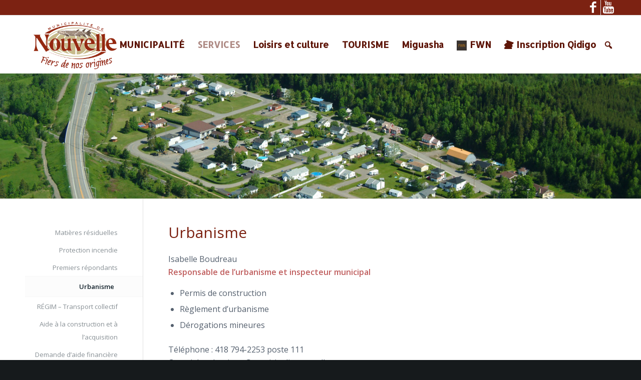

--- FILE ---
content_type: text/html; charset=UTF-8
request_url: https://www.nouvellegaspesie.com/services/urbanisme/
body_size: 12987
content:
<!DOCTYPE html>
<html lang="fr-FR" class="html_stretched responsive av-preloader-disabled av-default-lightbox  html_header_top html_logo_left html_main_nav_header html_menu_right html_large html_header_sticky html_header_shrinking_disabled html_header_topbar_active html_mobile_menu_tablet html_header_searchicon_disabled html_content_align_center html_header_unstick_top_disabled html_header_stretch_disabled html_av-submenu-hidden html_av-submenu-display-click html_av-overlay-side html_av-overlay-side-classic html_av-submenu-noclone html_entry_id_39 av-no-preview html_text_menu_active">
<head>
<meta charset="UTF-8" />


<!-- mobile setting -->
<meta name="viewport" content="width=device-width, initial-scale=1, maximum-scale=1">

<!-- Scripts/CSS and wp_head hook -->
<style type="text/css" id="wpml-ls-inline-styles-additional-css">#lang_sel img, #lang_sel_list img, #lang_sel_footer img { display: inline; }</style>
<meta name='robots' content='index, follow, max-image-preview:large, max-snippet:-1, max-video-preview:-1' />
	<style>img:is([sizes="auto" i], [sizes^="auto," i]) { contain-intrinsic-size: 3000px 1500px }</style>
	
	<!-- This site is optimized with the Yoast SEO plugin v24.4 - https://yoast.com/wordpress/plugins/seo/ -->
	<title>Urbanisme - Municipalité de Nouvelle</title>
	<link rel="canonical" href="https://www.nouvellegaspesie.com/services/urbanisme/" />
	<meta property="og:locale" content="fr_FR" />
	<meta property="og:type" content="article" />
	<meta property="og:title" content="Urbanisme - Municipalité de Nouvelle" />
	<meta property="og:url" content="https://www.nouvellegaspesie.com/services/urbanisme/" />
	<meta property="og:site_name" content="Municipalité de Nouvelle" />
	<meta property="article:modified_time" content="2021-11-25T19:57:30+00:00" />
	<meta name="twitter:card" content="summary_large_image" />
	<meta name="twitter:label1" content="Durée de lecture estimée" />
	<meta name="twitter:data1" content="2 minutes" />
	<script type="application/ld+json" class="yoast-schema-graph">{"@context":"https://schema.org","@graph":[{"@type":"WebPage","@id":"https://www.nouvellegaspesie.com/services/urbanisme/","url":"https://www.nouvellegaspesie.com/services/urbanisme/","name":"Urbanisme - Municipalité de Nouvelle","isPartOf":{"@id":"https://www.nouvellegaspesie.com/#website"},"datePublished":"2018-10-26T13:10:31+00:00","dateModified":"2021-11-25T19:57:30+00:00","breadcrumb":{"@id":"https://www.nouvellegaspesie.com/services/urbanisme/#breadcrumb"},"inLanguage":"fr-FR","potentialAction":[{"@type":"ReadAction","target":["https://www.nouvellegaspesie.com/services/urbanisme/"]}]},{"@type":"BreadcrumbList","@id":"https://www.nouvellegaspesie.com/services/urbanisme/#breadcrumb","itemListElement":[{"@type":"ListItem","position":1,"name":"Accueil","item":"https://www.nouvellegaspesie.com/accueil/"},{"@type":"ListItem","position":2,"name":"SERVICES","item":"https://www.nouvellegaspesie.com/services/"},{"@type":"ListItem","position":3,"name":"Urbanisme"}]},{"@type":"WebSite","@id":"https://www.nouvellegaspesie.com/#website","url":"https://www.nouvellegaspesie.com/","name":"Municipalité de Nouvelle","description":"","potentialAction":[{"@type":"SearchAction","target":{"@type":"EntryPoint","urlTemplate":"https://www.nouvellegaspesie.com/?s={search_term_string}"},"query-input":{"@type":"PropertyValueSpecification","valueRequired":true,"valueName":"search_term_string"}}],"inLanguage":"fr-FR"}]}</script>
	<!-- / Yoast SEO plugin. -->


<link rel='dns-prefetch' href='//fonts.googleapis.com' />
<link rel="alternate" type="application/rss+xml" title="Municipalité de Nouvelle &raquo; Flux" href="https://www.nouvellegaspesie.com/feed/" />
<link rel="alternate" type="application/rss+xml" title="Municipalité de Nouvelle &raquo; Flux des commentaires" href="https://www.nouvellegaspesie.com/comments/feed/" />

<!-- google webfont font replacement -->

			<script type='text/javascript'>
			if(!document.cookie.match(/aviaPrivacyGoogleWebfontsDisabled/)){
				(function() {
					var f = document.createElement('link');
					
					f.type 	= 'text/css';
					f.rel 	= 'stylesheet';
					f.href 	= '//fonts.googleapis.com/css?family=Open+Sans:400,600%7CAllerta';
					f.id 	= 'avia-google-webfont';
					
					document.getElementsByTagName('head')[0].appendChild(f);
				})();
			}
			</script>
			<link rel='stylesheet' id='avia-grid-css' href='https://www.nouvellegaspesie.com/wp-content/themes/enfold/css/grid.css?ver=4.4.1' type='text/css' media='all' />
<link rel='stylesheet' id='avia-base-css' href='https://www.nouvellegaspesie.com/wp-content/themes/enfold/css/base.css?ver=4.4.1' type='text/css' media='all' />
<link rel='stylesheet' id='avia-layout-css' href='https://www.nouvellegaspesie.com/wp-content/themes/enfold/css/layout.css?ver=4.4.1' type='text/css' media='all' />
<link rel='stylesheet' id='avia-module-blog-css' href='https://www.nouvellegaspesie.com/wp-content/themes/enfold/config-templatebuilder/avia-shortcodes/blog/blog.css?ver=6.8.3' type='text/css' media='all' />
<link rel='stylesheet' id='avia-module-postslider-css' href='https://www.nouvellegaspesie.com/wp-content/themes/enfold/config-templatebuilder/avia-shortcodes/postslider/postslider.css?ver=6.8.3' type='text/css' media='all' />
<link rel='stylesheet' id='avia-module-button-css' href='https://www.nouvellegaspesie.com/wp-content/themes/enfold/config-templatebuilder/avia-shortcodes/buttons/buttons.css?ver=6.8.3' type='text/css' media='all' />
<link rel='stylesheet' id='avia-module-buttonrow-css' href='https://www.nouvellegaspesie.com/wp-content/themes/enfold/config-templatebuilder/avia-shortcodes/buttonrow/buttonrow.css?ver=6.8.3' type='text/css' media='all' />
<link rel='stylesheet' id='avia-module-button-fullwidth-css' href='https://www.nouvellegaspesie.com/wp-content/themes/enfold/config-templatebuilder/avia-shortcodes/buttons_fullwidth/buttons_fullwidth.css?ver=6.8.3' type='text/css' media='all' />
<link rel='stylesheet' id='avia-module-comments-css' href='https://www.nouvellegaspesie.com/wp-content/themes/enfold/config-templatebuilder/avia-shortcodes/comments/comments.css?ver=6.8.3' type='text/css' media='all' />
<link rel='stylesheet' id='avia-module-gallery-css' href='https://www.nouvellegaspesie.com/wp-content/themes/enfold/config-templatebuilder/avia-shortcodes/gallery/gallery.css?ver=6.8.3' type='text/css' media='all' />
<link rel='stylesheet' id='avia-module-gridrow-css' href='https://www.nouvellegaspesie.com/wp-content/themes/enfold/config-templatebuilder/avia-shortcodes/grid_row/grid_row.css?ver=6.8.3' type='text/css' media='all' />
<link rel='stylesheet' id='avia-module-heading-css' href='https://www.nouvellegaspesie.com/wp-content/themes/enfold/config-templatebuilder/avia-shortcodes/heading/heading.css?ver=6.8.3' type='text/css' media='all' />
<link rel='stylesheet' id='avia-module-hr-css' href='https://www.nouvellegaspesie.com/wp-content/themes/enfold/config-templatebuilder/avia-shortcodes/hr/hr.css?ver=6.8.3' type='text/css' media='all' />
<link rel='stylesheet' id='avia-module-icon-css' href='https://www.nouvellegaspesie.com/wp-content/themes/enfold/config-templatebuilder/avia-shortcodes/icon/icon.css?ver=6.8.3' type='text/css' media='all' />
<link rel='stylesheet' id='avia-module-iconbox-css' href='https://www.nouvellegaspesie.com/wp-content/themes/enfold/config-templatebuilder/avia-shortcodes/iconbox/iconbox.css?ver=6.8.3' type='text/css' media='all' />
<link rel='stylesheet' id='avia-module-image-css' href='https://www.nouvellegaspesie.com/wp-content/themes/enfold/config-templatebuilder/avia-shortcodes/image/image.css?ver=6.8.3' type='text/css' media='all' />
<link rel='stylesheet' id='avia-module-slideshow-css' href='https://www.nouvellegaspesie.com/wp-content/themes/enfold/config-templatebuilder/avia-shortcodes/slideshow/slideshow.css?ver=6.8.3' type='text/css' media='all' />
<link rel='stylesheet' id='avia-module-slideshow-contentpartner-css' href='https://www.nouvellegaspesie.com/wp-content/themes/enfold/config-templatebuilder/avia-shortcodes/contentslider/contentslider.css?ver=6.8.3' type='text/css' media='all' />
<link rel='stylesheet' id='avia-module-masonry-css' href='https://www.nouvellegaspesie.com/wp-content/themes/enfold/config-templatebuilder/avia-shortcodes/masonry_entries/masonry_entries.css?ver=6.8.3' type='text/css' media='all' />
<link rel='stylesheet' id='avia-siteloader-css' href='https://www.nouvellegaspesie.com/wp-content/themes/enfold/css/avia-snippet-site-preloader.css?ver=6.8.3' type='text/css' media='all' />
<link rel='stylesheet' id='avia-module-menu-css' href='https://www.nouvellegaspesie.com/wp-content/themes/enfold/config-templatebuilder/avia-shortcodes/menu/menu.css?ver=6.8.3' type='text/css' media='all' />
<link rel='stylesheet' id='avia-module-portfolio-css' href='https://www.nouvellegaspesie.com/wp-content/themes/enfold/config-templatebuilder/avia-shortcodes/portfolio/portfolio.css?ver=6.8.3' type='text/css' media='all' />
<link rel='stylesheet' id='avia-module-slideshow-accordion-css' href='https://www.nouvellegaspesie.com/wp-content/themes/enfold/config-templatebuilder/avia-shortcodes/slideshow_accordion/slideshow_accordion.css?ver=6.8.3' type='text/css' media='all' />
<link rel='stylesheet' id='avia-module-slideshow-fullsize-css' href='https://www.nouvellegaspesie.com/wp-content/themes/enfold/config-templatebuilder/avia-shortcodes/slideshow_fullsize/slideshow_fullsize.css?ver=6.8.3' type='text/css' media='all' />
<link rel='stylesheet' id='avia-module-slideshow-fullscreen-css' href='https://www.nouvellegaspesie.com/wp-content/themes/enfold/config-templatebuilder/avia-shortcodes/slideshow_fullscreen/slideshow_fullscreen.css?ver=6.8.3' type='text/css' media='all' />
<link rel='stylesheet' id='avia-module-slideshow-ls-css' href='https://www.nouvellegaspesie.com/wp-content/themes/enfold/config-templatebuilder/avia-shortcodes/slideshow_layerslider/slideshow_layerslider.css?ver=6.8.3' type='text/css' media='all' />
<link rel='stylesheet' id='avia-module-social-css' href='https://www.nouvellegaspesie.com/wp-content/themes/enfold/config-templatebuilder/avia-shortcodes/social_share/social_share.css?ver=6.8.3' type='text/css' media='all' />
<link rel='stylesheet' id='avia-module-team-css' href='https://www.nouvellegaspesie.com/wp-content/themes/enfold/config-templatebuilder/avia-shortcodes/team/team.css?ver=6.8.3' type='text/css' media='all' />
<link rel='stylesheet' id='avia-module-testimonials-css' href='https://www.nouvellegaspesie.com/wp-content/themes/enfold/config-templatebuilder/avia-shortcodes/testimonials/testimonials.css?ver=6.8.3' type='text/css' media='all' />
<link rel='stylesheet' id='avia-module-toggles-css' href='https://www.nouvellegaspesie.com/wp-content/themes/enfold/config-templatebuilder/avia-shortcodes/toggles/toggles.css?ver=6.8.3' type='text/css' media='all' />
<link rel='stylesheet' id='avia-module-video-css' href='https://www.nouvellegaspesie.com/wp-content/themes/enfold/config-templatebuilder/avia-shortcodes/video/video.css?ver=6.8.3' type='text/css' media='all' />
<link rel='stylesheet' id='wp-block-library-css' href='https://www.nouvellegaspesie.com/wp-includes/css/dist/block-library/style.min.css?ver=6.8.3' type='text/css' media='all' />
<style id='classic-theme-styles-inline-css' type='text/css'>
/*! This file is auto-generated */
.wp-block-button__link{color:#fff;background-color:#32373c;border-radius:9999px;box-shadow:none;text-decoration:none;padding:calc(.667em + 2px) calc(1.333em + 2px);font-size:1.125em}.wp-block-file__button{background:#32373c;color:#fff;text-decoration:none}
</style>
<style id='global-styles-inline-css' type='text/css'>
:root{--wp--preset--aspect-ratio--square: 1;--wp--preset--aspect-ratio--4-3: 4/3;--wp--preset--aspect-ratio--3-4: 3/4;--wp--preset--aspect-ratio--3-2: 3/2;--wp--preset--aspect-ratio--2-3: 2/3;--wp--preset--aspect-ratio--16-9: 16/9;--wp--preset--aspect-ratio--9-16: 9/16;--wp--preset--color--black: #000000;--wp--preset--color--cyan-bluish-gray: #abb8c3;--wp--preset--color--white: #ffffff;--wp--preset--color--pale-pink: #f78da7;--wp--preset--color--vivid-red: #cf2e2e;--wp--preset--color--luminous-vivid-orange: #ff6900;--wp--preset--color--luminous-vivid-amber: #fcb900;--wp--preset--color--light-green-cyan: #7bdcb5;--wp--preset--color--vivid-green-cyan: #00d084;--wp--preset--color--pale-cyan-blue: #8ed1fc;--wp--preset--color--vivid-cyan-blue: #0693e3;--wp--preset--color--vivid-purple: #9b51e0;--wp--preset--gradient--vivid-cyan-blue-to-vivid-purple: linear-gradient(135deg,rgba(6,147,227,1) 0%,rgb(155,81,224) 100%);--wp--preset--gradient--light-green-cyan-to-vivid-green-cyan: linear-gradient(135deg,rgb(122,220,180) 0%,rgb(0,208,130) 100%);--wp--preset--gradient--luminous-vivid-amber-to-luminous-vivid-orange: linear-gradient(135deg,rgba(252,185,0,1) 0%,rgba(255,105,0,1) 100%);--wp--preset--gradient--luminous-vivid-orange-to-vivid-red: linear-gradient(135deg,rgba(255,105,0,1) 0%,rgb(207,46,46) 100%);--wp--preset--gradient--very-light-gray-to-cyan-bluish-gray: linear-gradient(135deg,rgb(238,238,238) 0%,rgb(169,184,195) 100%);--wp--preset--gradient--cool-to-warm-spectrum: linear-gradient(135deg,rgb(74,234,220) 0%,rgb(151,120,209) 20%,rgb(207,42,186) 40%,rgb(238,44,130) 60%,rgb(251,105,98) 80%,rgb(254,248,76) 100%);--wp--preset--gradient--blush-light-purple: linear-gradient(135deg,rgb(255,206,236) 0%,rgb(152,150,240) 100%);--wp--preset--gradient--blush-bordeaux: linear-gradient(135deg,rgb(254,205,165) 0%,rgb(254,45,45) 50%,rgb(107,0,62) 100%);--wp--preset--gradient--luminous-dusk: linear-gradient(135deg,rgb(255,203,112) 0%,rgb(199,81,192) 50%,rgb(65,88,208) 100%);--wp--preset--gradient--pale-ocean: linear-gradient(135deg,rgb(255,245,203) 0%,rgb(182,227,212) 50%,rgb(51,167,181) 100%);--wp--preset--gradient--electric-grass: linear-gradient(135deg,rgb(202,248,128) 0%,rgb(113,206,126) 100%);--wp--preset--gradient--midnight: linear-gradient(135deg,rgb(2,3,129) 0%,rgb(40,116,252) 100%);--wp--preset--font-size--small: 13px;--wp--preset--font-size--medium: 20px;--wp--preset--font-size--large: 36px;--wp--preset--font-size--x-large: 42px;--wp--preset--spacing--20: 0.44rem;--wp--preset--spacing--30: 0.67rem;--wp--preset--spacing--40: 1rem;--wp--preset--spacing--50: 1.5rem;--wp--preset--spacing--60: 2.25rem;--wp--preset--spacing--70: 3.38rem;--wp--preset--spacing--80: 5.06rem;--wp--preset--shadow--natural: 6px 6px 9px rgba(0, 0, 0, 0.2);--wp--preset--shadow--deep: 12px 12px 50px rgba(0, 0, 0, 0.4);--wp--preset--shadow--sharp: 6px 6px 0px rgba(0, 0, 0, 0.2);--wp--preset--shadow--outlined: 6px 6px 0px -3px rgba(255, 255, 255, 1), 6px 6px rgba(0, 0, 0, 1);--wp--preset--shadow--crisp: 6px 6px 0px rgba(0, 0, 0, 1);}:where(.is-layout-flex){gap: 0.5em;}:where(.is-layout-grid){gap: 0.5em;}body .is-layout-flex{display: flex;}.is-layout-flex{flex-wrap: wrap;align-items: center;}.is-layout-flex > :is(*, div){margin: 0;}body .is-layout-grid{display: grid;}.is-layout-grid > :is(*, div){margin: 0;}:where(.wp-block-columns.is-layout-flex){gap: 2em;}:where(.wp-block-columns.is-layout-grid){gap: 2em;}:where(.wp-block-post-template.is-layout-flex){gap: 1.25em;}:where(.wp-block-post-template.is-layout-grid){gap: 1.25em;}.has-black-color{color: var(--wp--preset--color--black) !important;}.has-cyan-bluish-gray-color{color: var(--wp--preset--color--cyan-bluish-gray) !important;}.has-white-color{color: var(--wp--preset--color--white) !important;}.has-pale-pink-color{color: var(--wp--preset--color--pale-pink) !important;}.has-vivid-red-color{color: var(--wp--preset--color--vivid-red) !important;}.has-luminous-vivid-orange-color{color: var(--wp--preset--color--luminous-vivid-orange) !important;}.has-luminous-vivid-amber-color{color: var(--wp--preset--color--luminous-vivid-amber) !important;}.has-light-green-cyan-color{color: var(--wp--preset--color--light-green-cyan) !important;}.has-vivid-green-cyan-color{color: var(--wp--preset--color--vivid-green-cyan) !important;}.has-pale-cyan-blue-color{color: var(--wp--preset--color--pale-cyan-blue) !important;}.has-vivid-cyan-blue-color{color: var(--wp--preset--color--vivid-cyan-blue) !important;}.has-vivid-purple-color{color: var(--wp--preset--color--vivid-purple) !important;}.has-black-background-color{background-color: var(--wp--preset--color--black) !important;}.has-cyan-bluish-gray-background-color{background-color: var(--wp--preset--color--cyan-bluish-gray) !important;}.has-white-background-color{background-color: var(--wp--preset--color--white) !important;}.has-pale-pink-background-color{background-color: var(--wp--preset--color--pale-pink) !important;}.has-vivid-red-background-color{background-color: var(--wp--preset--color--vivid-red) !important;}.has-luminous-vivid-orange-background-color{background-color: var(--wp--preset--color--luminous-vivid-orange) !important;}.has-luminous-vivid-amber-background-color{background-color: var(--wp--preset--color--luminous-vivid-amber) !important;}.has-light-green-cyan-background-color{background-color: var(--wp--preset--color--light-green-cyan) !important;}.has-vivid-green-cyan-background-color{background-color: var(--wp--preset--color--vivid-green-cyan) !important;}.has-pale-cyan-blue-background-color{background-color: var(--wp--preset--color--pale-cyan-blue) !important;}.has-vivid-cyan-blue-background-color{background-color: var(--wp--preset--color--vivid-cyan-blue) !important;}.has-vivid-purple-background-color{background-color: var(--wp--preset--color--vivid-purple) !important;}.has-black-border-color{border-color: var(--wp--preset--color--black) !important;}.has-cyan-bluish-gray-border-color{border-color: var(--wp--preset--color--cyan-bluish-gray) !important;}.has-white-border-color{border-color: var(--wp--preset--color--white) !important;}.has-pale-pink-border-color{border-color: var(--wp--preset--color--pale-pink) !important;}.has-vivid-red-border-color{border-color: var(--wp--preset--color--vivid-red) !important;}.has-luminous-vivid-orange-border-color{border-color: var(--wp--preset--color--luminous-vivid-orange) !important;}.has-luminous-vivid-amber-border-color{border-color: var(--wp--preset--color--luminous-vivid-amber) !important;}.has-light-green-cyan-border-color{border-color: var(--wp--preset--color--light-green-cyan) !important;}.has-vivid-green-cyan-border-color{border-color: var(--wp--preset--color--vivid-green-cyan) !important;}.has-pale-cyan-blue-border-color{border-color: var(--wp--preset--color--pale-cyan-blue) !important;}.has-vivid-cyan-blue-border-color{border-color: var(--wp--preset--color--vivid-cyan-blue) !important;}.has-vivid-purple-border-color{border-color: var(--wp--preset--color--vivid-purple) !important;}.has-vivid-cyan-blue-to-vivid-purple-gradient-background{background: var(--wp--preset--gradient--vivid-cyan-blue-to-vivid-purple) !important;}.has-light-green-cyan-to-vivid-green-cyan-gradient-background{background: var(--wp--preset--gradient--light-green-cyan-to-vivid-green-cyan) !important;}.has-luminous-vivid-amber-to-luminous-vivid-orange-gradient-background{background: var(--wp--preset--gradient--luminous-vivid-amber-to-luminous-vivid-orange) !important;}.has-luminous-vivid-orange-to-vivid-red-gradient-background{background: var(--wp--preset--gradient--luminous-vivid-orange-to-vivid-red) !important;}.has-very-light-gray-to-cyan-bluish-gray-gradient-background{background: var(--wp--preset--gradient--very-light-gray-to-cyan-bluish-gray) !important;}.has-cool-to-warm-spectrum-gradient-background{background: var(--wp--preset--gradient--cool-to-warm-spectrum) !important;}.has-blush-light-purple-gradient-background{background: var(--wp--preset--gradient--blush-light-purple) !important;}.has-blush-bordeaux-gradient-background{background: var(--wp--preset--gradient--blush-bordeaux) !important;}.has-luminous-dusk-gradient-background{background: var(--wp--preset--gradient--luminous-dusk) !important;}.has-pale-ocean-gradient-background{background: var(--wp--preset--gradient--pale-ocean) !important;}.has-electric-grass-gradient-background{background: var(--wp--preset--gradient--electric-grass) !important;}.has-midnight-gradient-background{background: var(--wp--preset--gradient--midnight) !important;}.has-small-font-size{font-size: var(--wp--preset--font-size--small) !important;}.has-medium-font-size{font-size: var(--wp--preset--font-size--medium) !important;}.has-large-font-size{font-size: var(--wp--preset--font-size--large) !important;}.has-x-large-font-size{font-size: var(--wp--preset--font-size--x-large) !important;}
:where(.wp-block-post-template.is-layout-flex){gap: 1.25em;}:where(.wp-block-post-template.is-layout-grid){gap: 1.25em;}
:where(.wp-block-columns.is-layout-flex){gap: 2em;}:where(.wp-block-columns.is-layout-grid){gap: 2em;}
:root :where(.wp-block-pullquote){font-size: 1.5em;line-height: 1.6;}
</style>
<link rel='stylesheet' id='document-gallery-css' href='https://www.nouvellegaspesie.com/wp-content/plugins/document-gallery/assets/css/style.min.css?ver=4.4.4' type='text/css' media='all' />
<link rel='stylesheet' id='megamenu-css' href='https://www.nouvellegaspesie.com/wp-content/uploads/maxmegamenu/style_fr.css?ver=781fcd' type='text/css' media='all' />
<link rel='stylesheet' id='dashicons-css' href='https://www.nouvellegaspesie.com/wp-includes/css/dashicons.min.css?ver=6.8.3' type='text/css' media='all' />
<link rel='stylesheet' id='megamenu-google-fonts-css' href='//fonts.googleapis.com/css?family=Allerta%3A400%2C700&#038;ver=6.8.3' type='text/css' media='all' />
<link rel='stylesheet' id='megamenu-fontawesome-css' href='https://www.nouvellegaspesie.com/wp-content/plugins/megamenu-pro/icons/fontawesome/css/font-awesome.min.css?ver=1.7' type='text/css' media='all' />
<link rel='stylesheet' id='megamenu-genericons-css' href='https://www.nouvellegaspesie.com/wp-content/plugins/megamenu-pro/icons/genericons/genericons/genericons.css?ver=1.7' type='text/css' media='all' />
<link rel='stylesheet' id='avia-wpml-css' href='https://www.nouvellegaspesie.com/wp-content/themes/enfold/config-wpml/wpml-mod.css?ver=4.4.1' type='text/css' media='all' />
<link rel='stylesheet' id='avia-scs-css' href='https://www.nouvellegaspesie.com/wp-content/themes/enfold/css/shortcodes.css?ver=4.4.1' type='text/css' media='all' />
<link rel='stylesheet' id='avia-popup-css-css' href='https://www.nouvellegaspesie.com/wp-content/themes/enfold/js/aviapopup/magnific-popup.css?ver=4.4.1' type='text/css' media='screen' />
<link rel='stylesheet' id='avia-lightbox-css' href='https://www.nouvellegaspesie.com/wp-content/themes/enfold/css/avia-snippet-lightbox.css?ver=4.4.1' type='text/css' media='screen' />
<link rel='stylesheet' id='avia-widget-css-css' href='https://www.nouvellegaspesie.com/wp-content/themes/enfold/css/avia-snippet-widget.css?ver=4.4.1' type='text/css' media='screen' />
<link rel='stylesheet' id='avia-dynamic-css' href='https://www.nouvellegaspesie.com/wp-content/uploads/dynamic_avia/enfold_child.css?ver=65ef724715dcd' type='text/css' media='all' />
<link rel='stylesheet' id='avia-custom-css' href='https://www.nouvellegaspesie.com/wp-content/themes/enfold/css/custom.css?ver=4.4.1' type='text/css' media='all' />
<link rel='stylesheet' id='avia-style-css' href='https://www.nouvellegaspesie.com/wp-content/themes/enfold-child/style.css?ver=4.4.1' type='text/css' media='all' />
<link rel='stylesheet' id='avia-gravity-css' href='https://www.nouvellegaspesie.com/wp-content/themes/enfold/config-gravityforms/gravity-mod.css?ver=4.4.1' type='text/css' media='screen' />
		<script type="text/javascript">
			ajaxurl = typeof(ajaxurl) !== 'string' ? 'https://www.nouvellegaspesie.com/wp-admin/admin-ajax.php' : ajaxurl;
		</script>
		<script type="text/javascript" src="https://www.nouvellegaspesie.com/wp-includes/js/jquery/jquery.min.js?ver=3.7.1" id="jquery-core-js"></script>
<script type="text/javascript" src="https://www.nouvellegaspesie.com/wp-includes/js/jquery/jquery-migrate.min.js?ver=3.4.1" id="jquery-migrate-js"></script>
<script type="text/javascript" src="https://www.nouvellegaspesie.com/wp-content/themes/enfold/config-wpml/wpml-mod.js?ver=4.4.1" id="avia-wpml-script-js"></script>
<script type="text/javascript" src="https://www.nouvellegaspesie.com/wp-content/themes/enfold/js/avia-compat.js?ver=4.4.1" id="avia-compat-js"></script>
<link rel="https://api.w.org/" href="https://www.nouvellegaspesie.com/wp-json/" /><link rel="alternate" title="JSON" type="application/json" href="https://www.nouvellegaspesie.com/wp-json/wp/v2/pages/39" /><link rel="EditURI" type="application/rsd+xml" title="RSD" href="https://www.nouvellegaspesie.com/xmlrpc.php?rsd" />
<meta name="generator" content="WordPress 6.8.3" />
<link rel='shortlink' href='https://www.nouvellegaspesie.com/?p=39' />
<link rel="alternate" title="oEmbed (JSON)" type="application/json+oembed" href="https://www.nouvellegaspesie.com/wp-json/oembed/1.0/embed?url=https%3A%2F%2Fwww.nouvellegaspesie.com%2Fservices%2Furbanisme%2F" />
<link rel="alternate" title="oEmbed (XML)" type="text/xml+oembed" href="https://www.nouvellegaspesie.com/wp-json/oembed/1.0/embed?url=https%3A%2F%2Fwww.nouvellegaspesie.com%2Fservices%2Furbanisme%2F&#038;format=xml" />
<meta name="generator" content="WPML ver:4.7.0 stt:1,4;" />

<style type="text/css">.__eae_cssd, .PTtYo_ {unicode-bidi: bidi-override;direction: rtl;}</style>

<script type="text/javascript"> var __eae_decode = function (str) { return str.replace(/[a-zA-Z]/g, function(c) { return String.fromCharCode( (c <= "Z" ? 90 : 122) >= (c = c.charCodeAt(0) + 13) ? c : c - 26 ); }); }; var __eae_decode_emails = function () { var __eae_emails = document.querySelectorAll(".__eae_r13"); for (var i = 0; i < __eae_emails.length; i++) { __eae_emails[i].textContent = __eae_decode(__eae_emails[i].textContent); } }; if (document.readyState !== "loading") { __eae_decode_emails(); } else if (document.addEventListener) { document.addEventListener("DOMContentLoaded", __eae_decode_emails); } else { document.attachEvent("onreadystatechange", function () { if (document.readyState !== "loading") __eae_decode_emails(); }); } var bP1t6x_9pL_ = function (str) { var r = function (a, d) { var map = "!\"#$%&'()*+,-./0123456789:;<=>?@ABCDEFGHIJKLMNOPQRSTUVWXYZ[\\]^_`abcdefghijklmnopqrstuvwxyz{|}~"; for (var i = 0; i < a.length; i++) { var pos = map.indexOf(a[i]); d += pos >= 0 ? map[(pos + 47) % 94] : a[i]; } return d; }; window.location.href = r(str, ""); }; </script>
<link rel="profile" href="http://gmpg.org/xfn/11" />
<link rel="alternate" type="application/rss+xml" title="Municipalité de Nouvelle RSS2 Feed" href="https://www.nouvellegaspesie.com/feed/" />
<link rel="pingback" href="https://www.nouvellegaspesie.com/xmlrpc.php" />
<!--[if lt IE 9]><script src="https://www.nouvellegaspesie.com/wp-content/themes/enfold/js/html5shiv.js"></script><![endif]-->
<link rel="icon" href="https://www.nouvellegaspesie.com/wp-content/uploads/2023/09/favicon_Nouvelle.png" type="image/png">

<!-- To speed up the rendering and to display the site as fast as possible to the user we include some styles and scripts for above the fold content inline -->
<script type="text/javascript">'use strict';var avia_is_mobile=!1;if(/Android|webOS|iPhone|iPad|iPod|BlackBerry|IEMobile|Opera Mini/i.test(navigator.userAgent)&&'ontouchstart' in document.documentElement){avia_is_mobile=!0;document.documentElement.className+=' avia_mobile '}
else{document.documentElement.className+=' avia_desktop '};document.documentElement.className+=' js_active ';(function(){var e=['-webkit-','-moz-','-ms-',''],n='';for(var t in e){if(e[t]+'transform' in document.documentElement.style){document.documentElement.className+=' avia_transform ';n=e[t]+'transform'};if(e[t]+'perspective' in document.documentElement.style)document.documentElement.className+=' avia_transform3d '};if(typeof document.getElementsByClassName=='function'&&typeof document.documentElement.getBoundingClientRect=='function'&&avia_is_mobile==!1){if(n&&window.innerHeight>0){setTimeout(function(){var e=0,o={},a=0,t=document.getElementsByClassName('av-parallax'),i=window.pageYOffset||document.documentElement.scrollTop;for(e=0;e<t.length;e++){t[e].style.top='0px';o=t[e].getBoundingClientRect();a=Math.ceil((window.innerHeight+i-o.top)*0.3);t[e].style[n]='translate(0px, '+a+'px)';t[e].style.top='auto';t[e].className+=' enabled-parallax '}},50)}}})();</script><link rel="icon" href="https://www.nouvellegaspesie.com/wp-content/uploads/2023/09/cropped-favicon_Nouvelle_512X512-32x32.png" sizes="32x32" />
<link rel="icon" href="https://www.nouvellegaspesie.com/wp-content/uploads/2023/09/cropped-favicon_Nouvelle_512X512-192x192.png" sizes="192x192" />
<link rel="apple-touch-icon" href="https://www.nouvellegaspesie.com/wp-content/uploads/2023/09/cropped-favicon_Nouvelle_512X512-180x180.png" />
<meta name="msapplication-TileImage" content="https://www.nouvellegaspesie.com/wp-content/uploads/2023/09/cropped-favicon_Nouvelle_512X512-270x270.png" />
<style type='text/css'>
@font-face {font-family: 'entypo-fontello'; font-weight: normal; font-style: normal;
src: url('https://www.nouvellegaspesie.com/wp-content/themes/enfold/config-templatebuilder/avia-template-builder/assets/fonts/entypo-fontello.eot');
src: url('https://www.nouvellegaspesie.com/wp-content/themes/enfold/config-templatebuilder/avia-template-builder/assets/fonts/entypo-fontello.eot?#iefix') format('embedded-opentype'), 
url('https://www.nouvellegaspesie.com/wp-content/themes/enfold/config-templatebuilder/avia-template-builder/assets/fonts/entypo-fontello.woff') format('woff'), 
url('https://www.nouvellegaspesie.com/wp-content/themes/enfold/config-templatebuilder/avia-template-builder/assets/fonts/entypo-fontello.ttf') format('truetype'), 
url('https://www.nouvellegaspesie.com/wp-content/themes/enfold/config-templatebuilder/avia-template-builder/assets/fonts/entypo-fontello.svg#entypo-fontello') format('svg');
} #top .avia-font-entypo-fontello, body .avia-font-entypo-fontello, html body [data-av_iconfont='entypo-fontello']:before{ font-family: 'entypo-fontello'; }
</style><style type="text/css">/** Mega Menu CSS: fs **/</style>

</head>




<body id="top" class="wp-singular page-template-default page page-id-39 page-parent page-child parent-pageid-31 wp-theme-enfold wp-child-theme-enfold-child  rtl_columns stretched open_sans mega-menu-avia" itemscope="itemscope" itemtype="https://schema.org/WebPage" >

	
	<div id='wrap_all'>

	
<header id='header' class='all_colors header_color light_bg_color  av_header_top av_logo_left av_main_nav_header av_menu_right av_large av_header_sticky av_header_shrinking_disabled av_header_stretch_disabled av_mobile_menu_tablet av_header_searchicon_disabled av_header_unstick_top_disabled av_bottom_nav_disabled  av_header_border_disabled'  role="banner" itemscope="itemscope" itemtype="https://schema.org/WPHeader" >

		<div id='header_meta' class='container_wrap container_wrap_meta  av_icon_active_right av_extra_header_active av_secondary_right av_entry_id_39'>
		
			      <div class='container'>
			      <ul class='noLightbox social_bookmarks icon_count_2'><li class='social_bookmarks_facebook av-social-link-facebook social_icon_1'><a target='_blank' href='https://www.facebook.com/municipalitedenouvelle/' aria-hidden='true' data-av_icon='' data-av_iconfont='entypo-fontello' title='Facebook'><span class='avia_hidden_link_text'>Facebook</span></a></li><li class='social_bookmarks_youtube av-social-link-youtube social_icon_2'><a target='_blank' href='https://www.youtube.com/channel/UCI8H3KIbn2rEkJXVACrewug' aria-hidden='true' data-av_icon='' data-av_iconfont='entypo-fontello' title='Youtube'><span class='avia_hidden_link_text'>Youtube</span></a></li></ul><nav class='sub_menu'  role="navigation" itemscope="itemscope" itemtype="https://schema.org/SiteNavigationElement" ><ul class='avia_wpml_language_switch avia_wpml_language_switch_extra'><li class='language_en'><a href='https://www.nouvellegaspesie.com/en/'>	<span class='language_flag'><img title='English' src='https://www.nouvellegaspesie.com/wp-content/plugins/sitepress-multilingual-cms/res/flags/en.png' alt='English' /></span>	<span class='language_native'>English</span>	<span class='language_translated'>Anglais</span>	<span class='language_code'>en</span></a></li><li class='language_fr avia_current_lang'><a href='https://www.nouvellegaspesie.com/services/urbanisme/'>	<span class='language_flag'><img title='Français' src='https://www.nouvellegaspesie.com/wp-content/plugins/sitepress-multilingual-cms/res/flags/fr.png' alt='Français' /></span>	<span class='language_native'>Français</span>	<span class='language_translated'>Français</span>	<span class='language_code'>fr</span></a></li></ul></nav>			      </div>
		</div>

		<div  id='header_main' class='container_wrap container_wrap_logo'>
	
        <div class='container av-logo-container'><div class='inner-container'><span class='logo'><a href='https://www.nouvellegaspesie.com/'><img height='100' width='300' src='https://www.nouvellegaspesie.com/wp-content/uploads/2018/11/logo_entete.png' alt='Municipalité de Nouvelle' /></a></span><nav class='main_menu' data-selectname='Sélectionner une page'  role="navigation" itemscope="itemscope" itemtype="https://schema.org/SiteNavigationElement" ><div id="mega-menu-wrap-avia" class="mega-menu-wrap"><div class="mega-menu-toggle"><div class="mega-toggle-blocks-left"><div class='mega-toggle-block mega-spacer-block mega-toggle-block-1' id='mega-toggle-block-1'></div></div><div class="mega-toggle-blocks-center"></div><div class="mega-toggle-blocks-right"><div class='mega-toggle-block mega-menu-toggle-block mega-toggle-block-2' id='mega-toggle-block-2' tabindex='0'><span class='mega-toggle-label' role='button' aria-expanded='false'><span class='mega-toggle-label-closed'>MENU</span><span class='mega-toggle-label-open'>MENU</span></span></div></div></div><ul id="mega-menu-avia" class="mega-menu max-mega-menu mega-menu-horizontal mega-no-js" data-event="hover_intent" data-effect="fade_up" data-effect-speed="200" data-effect-mobile="disabled" data-effect-speed-mobile="0" data-mobile-force-width="false" data-second-click="go" data-document-click="collapse" data-vertical-behaviour="standard" data-breakpoint="989" data-unbind="true" data-mobile-state="collapse_all" data-mobile-direction="vertical" data-hover-intent-timeout="300" data-hover-intent-interval="100"><li class='mega-menu-item mega-menu-item-type-custom mega-menu-item-object-custom mega-menu-item-has-children mega-align-bottom-left mega-menu-flyout mega-menu-item-467' id='mega-menu-item-467'><a class="mega-menu-link" href="/municipalite/mot-du-maire/" aria-expanded="false" tabindex="0">MUNICIPALITÉ<span class="mega-indicator"></span></a>
<ul class="mega-sub-menu">
<li class='mega-menu-item mega-menu-item-type-post_type mega-menu-item-object-page mega-menu-item-98' id='mega-menu-item-98'><a class="mega-menu-link" href="https://www.nouvellegaspesie.com/municipalite/mot-du-maire/">Mot de la mairesse</a></li><li class='mega-menu-item mega-menu-item-type-post_type mega-menu-item-object-page mega-menu-item-94' id='mega-menu-item-94'><a class="mega-menu-link" href="https://www.nouvellegaspesie.com/municipalite/conseil-municipal/">Conseil municipal</a></li><li class='mega-menu-item mega-menu-item-type-post_type mega-menu-item-object-page mega-menu-item-96' id='mega-menu-item-96'><a class="mega-menu-link" href="https://www.nouvellegaspesie.com/municipalite/equipe/">Équipe</a></li><li class='mega-menu-item mega-menu-item-type-post_type mega-menu-item-object-page mega-menu-item-522' id='mega-menu-item-522'><a class="mega-menu-link" href="https://www.nouvellegaspesie.com/municipalite/a-propos/">À propos</a></li><li class='mega-menu-item mega-menu-item-type-post_type mega-menu-item-object-page mega-menu-item-97' id='mega-menu-item-97'><a class="mega-menu-link" href="https://www.nouvellegaspesie.com/municipalite/logo-et-explication/">Logo et explication</a></li><li class='mega-menu-item mega-menu-item-type-post_type mega-menu-item-object-page mega-menu-item-95' id='mega-menu-item-95'><a class="mega-menu-link" href="https://www.nouvellegaspesie.com/municipalite/documentation/">Documentation</a></li></ul>
</li><li class='mega-menu-item mega-menu-item-type-custom mega-menu-item-object-custom mega-current-menu-ancestor mega-current-menu-parent mega-menu-item-has-children mega-align-bottom-left mega-menu-flyout mega-menu-item-605' id='mega-menu-item-605'><a class="mega-menu-link" href="/municipalite/matieres-residuelles" aria-expanded="false" tabindex="0">SERVICES<span class="mega-indicator"></span></a>
<ul class="mega-sub-menu">
<li class='mega-menu-item mega-menu-item-type-post_type mega-menu-item-object-page mega-menu-item-103' id='mega-menu-item-103'><a class="mega-menu-link" href="https://www.nouvellegaspesie.com/services/protection-incendie/">Protection incendie</a></li><li class='mega-menu-item mega-menu-item-type-post_type mega-menu-item-object-page mega-menu-item-102' id='mega-menu-item-102'><a class="mega-menu-link" href="https://www.nouvellegaspesie.com/services/premiers-repondants/">Premiers répondants</a></li><li class='mega-menu-item mega-menu-item-type-post_type mega-menu-item-object-page mega-current-menu-item mega-page_item mega-page-item-39 mega-current_page_item mega-menu-item-106' id='mega-menu-item-106'><a class="mega-menu-link" href="https://www.nouvellegaspesie.com/services/urbanisme/" aria-current="page">Urbanisme</a></li><li class='mega-menu-item mega-menu-item-type-post_type mega-menu-item-object-page mega-menu-item-104' id='mega-menu-item-104'><a class="mega-menu-link" href="https://www.nouvellegaspesie.com/services/regim-transport-collectif/">RÉGIM – Transport collectif</a></li><li class='mega-menu-item mega-menu-item-type-post_type mega-menu-item-object-page mega-menu-item-100' id='mega-menu-item-100'><a class="mega-menu-link" href="https://www.nouvellegaspesie.com/services/aide-a-la-construction/">Aide à la construction et à l’acquisition</a></li><li class='mega-menu-item mega-menu-item-type-post_type mega-menu-item-object-page mega-menu-item-9570' id='mega-menu-item-9570'><a class="mega-menu-link" href="https://www.nouvellegaspesie.com/services/demande-daide-financiere-pour-activites-sportives/">Demande d’aide financière pour activités sportives</a></li><li class='mega-menu-item mega-menu-item-type-post_type mega-menu-item-object-page mega-menu-item-614' id='mega-menu-item-614'><a class="mega-menu-link" href="https://www.nouvellegaspesie.com/services/travaux-publics/">Travaux publics</a></li><li class='mega-menu-item mega-menu-item-type-post_type mega-menu-item-object-page mega-menu-item-3435' id='mega-menu-item-3435'><a class="mega-menu-link" href="https://www.nouvellegaspesie.com/guide-des-nouveaux-arrivants/">Guide des nouveaux arrivants</a></li><li class='mega-menu-item mega-menu-item-type-post_type mega-menu-item-object-page mega-menu-item-9244' id='mega-menu-item-9244'><a class="mega-menu-link" href="https://www.nouvellegaspesie.com/services/residences-intergenerationnelles/">Résidences intergénérationnelles</a></li><li class='mega-menu-item mega-menu-item-type-post_type mega-menu-item-object-page mega-menu-item-101' id='mega-menu-item-101'><a class="mega-menu-link" href="https://www.nouvellegaspesie.com/services/matieres-residuelles/">Matières résiduelles</a></li><li class='mega-menu-item mega-menu-item-type-post_type mega-menu-item-object-page mega-menu-item-6373' id='mega-menu-item-6373'><a class="mega-menu-link" href="https://www.nouvellegaspesie.com/services/enregistrement-annuel-des-chiens/">Enregistrement des chiens</a></li></ul>
</li><li class='mega-menu-item mega-menu-item-type-custom mega-menu-item-object-custom mega-menu-item-has-children mega-align-bottom-left mega-menu-flyout mega-menu-item-649' id='mega-menu-item-649'><a class="mega-menu-link" href="/loisirs-culture/" aria-expanded="false" tabindex="0">Loisirs et culture<span class="mega-indicator"></span></a>
<ul class="mega-sub-menu">
<li class='mega-menu-item mega-menu-item-type-post_type mega-menu-item-object-page mega-menu-item-90' id='mega-menu-item-90'><a class="mega-menu-link" href="https://www.nouvellegaspesie.com/loisirs-culture/cdj/">Camp de jour 2025</a></li><li class='mega-menu-item mega-menu-item-type-post_type mega-menu-item-object-page mega-menu-item-205' id='mega-menu-item-205'><a class="mega-menu-link" href="https://www.nouvellegaspesie.com/loisirs-culture/petite-ecole/">La Maison de la culture</a></li><li class='mega-menu-item mega-menu-item-type-post_type mega-menu-item-object-page mega-menu-item-8958' id='mega-menu-item-8958'><a class="mega-menu-link" href="https://www.nouvellegaspesie.com/loisirs-culture/multisports-desjardins/">Multisports Desjardins</a></li><li class='mega-menu-item mega-menu-item-type-post_type mega-menu-item-object-page mega-menu-item-202' id='mega-menu-item-202'><a class="mega-menu-link" href="https://www.nouvellegaspesie.com/loisirs-culture/centre-sportif-arena/">Centre sportif Louis-Sleigher</a></li><li class='mega-menu-item mega-menu-item-type-post_type mega-menu-item-object-page mega-menu-item-204' id='mega-menu-item-204'><a class="mega-menu-link" href="https://www.nouvellegaspesie.com/loisirs-culture/soccer/">Hippodrome et soccer</a></li><li class='mega-menu-item mega-menu-item-type-post_type mega-menu-item-object-page mega-menu-item-207' id='mega-menu-item-207'><a class="mega-menu-link" href="https://www.nouvellegaspesie.com/loisirs-culture/terrain-de-tennis/">Terrain de tennis</a></li><li class='mega-menu-item mega-menu-item-type-post_type mega-menu-item-object-page mega-menu-item-206' id='mega-menu-item-206'><a class="mega-menu-link" href="https://www.nouvellegaspesie.com/loisirs-culture/salle-lescale/">Salle l’Escale</a></li><li class='mega-menu-item mega-menu-item-type-post_type mega-menu-item-object-page mega-menu-item-208' id='mega-menu-item-208'><a class="mega-menu-link" href="https://www.nouvellegaspesie.com/loisirs-culture/bibliotheque/">Bibliothèque Jules-Bélanger</a></li><li class='mega-menu-item mega-menu-item-type-post_type mega-menu-item-object-page mega-menu-item-203' id='mega-menu-item-203'><a class="mega-menu-link" href="https://www.nouvellegaspesie.com/loisirs-culture/comptoir-le-chiffonier/">Comptoir Le Chiffonnier</a></li></ul>
</li><li class='mega-menu-item mega-menu-item-type-custom mega-menu-item-object-custom mega-menu-item-has-children mega-align-bottom-left mega-menu-flyout mega-menu-item-768' id='mega-menu-item-768'><a class="mega-menu-link" href="https://www.nouvellegaspesie.com/tourisme/" aria-expanded="false" tabindex="0">TOURISME<span class="mega-indicator"></span></a>
<ul class="mega-sub-menu">
<li class='mega-menu-item mega-menu-item-type-post_type mega-menu-item-object-page mega-menu-item-108' id='mega-menu-item-108'><a class="mega-menu-link" href="https://www.nouvellegaspesie.com/tourisme/arts-et-metier-dart/">Arts et métier d’art</a></li><li class='mega-menu-item mega-menu-item-type-post_type mega-menu-item-object-page mega-menu-item-8138' id='mega-menu-item-8138'><a class="mega-menu-link" href="https://www.nouvellegaspesie.com/tourisme/hippodrome/">Hippodrome de Nouvelle</a></li><li class='mega-menu-item mega-menu-item-type-post_type mega-menu-item-object-page mega-menu-item-111' id='mega-menu-item-111'><a class="mega-menu-link" href="https://www.nouvellegaspesie.com/tourisme/zec-de-la-riviere-nouvelle/">ZEC de la rivière Nouvelle</a></li><li class='mega-menu-item mega-menu-item-type-post_type mega-menu-item-object-page mega-menu-item-109' id='mega-menu-item-109'><a class="mega-menu-link" href="https://www.nouvellegaspesie.com/tourisme/hebergement/">Hébergement</a></li></ul>
</li><li class='mega-menu-item mega-menu-item-type-post_type mega-menu-item-object-page mega-menu-item-has-children mega-align-bottom-left mega-menu-flyout mega-menu-item-8364' id='mega-menu-item-8364'><a class="mega-menu-link" href="https://www.nouvellegaspesie.com/tourisme/auberge-miguasha/" aria-expanded="false" tabindex="0">Miguasha<span class="mega-indicator"></span></a>
<ul class="mega-sub-menu">
<li class='mega-menu-item mega-menu-item-type-post_type mega-menu-item-object-page mega-menu-item-6824' id='mega-menu-item-6824'><a class="mega-menu-link" href="https://www.nouvellegaspesie.com/tourisme/auberge-miguasha/">Camping de l’Auberge Miguasha</a></li><li class='mega-menu-item mega-menu-item-type-post_type mega-menu-item-object-page mega-menu-item-110' id='mega-menu-item-110'><a class="mega-menu-link" href="https://www.nouvellegaspesie.com/parc-national-miguasha/">Parc National Miguasha</a></li></ul>
</li><li class='mega-menu-item mega-menu-item-type-post_type mega-menu-item-object-page mega-menu-item-has-children mega-menu-megamenu mega-align-bottom-left mega-menu-grid mega-has-icon mega-icon-left mega-menu-item-4506' id='mega-menu-item-4506'><a class="mega-custom-icon mega-menu-link" href="https://www.nouvellegaspesie.com/fwn/" aria-expanded="false" tabindex="0">FWN<span class="mega-indicator"></span></a>
<ul class="mega-sub-menu">
<li class='mega-menu-row' id='mega-menu-4506-0'>
	<ul class="mega-sub-menu">
<li class='mega-menu-column mega-menu-columns-3-of-12' id='mega-menu-4506-0-0'></li><li class='mega-menu-column mega-menu-columns-3-of-12' id='mega-menu-4506-0-1'></li><li class='mega-menu-column mega-menu-columns-3-of-12' id='mega-menu-4506-0-2'></li><li class='mega-menu-column mega-menu-columns-3-of-12' id='mega-menu-4506-0-3'></li>	</ul>
</li></ul>
</li><li class='mega-menu-item mega-menu-item-type-post_type mega-menu-item-object-page mega-menu-megamenu mega-align-bottom-left mega-menu-megamenu mega-has-icon mega-icon-left mega-menu-item-6476' id='mega-menu-item-6476'><a class="dashicons-tickets-alt mega-menu-link" href="https://www.nouvellegaspesie.com/loisirs-culture/qidigo/" tabindex="0">Inscription Qidigo</a></li><li class='mega-menu-item mega-menu-item-type-custom mega-menu-item-object-custom mega-align-bottom-left mega-menu-flyout mega-menu-item-1742' id='mega-menu-item-1742'><div class='mega-search-wrap'><form class='mega-search expand-to-left mega-search-closed' role='search' action='https://www.nouvellegaspesie.com/'>
				        <span class='dashicons dashicons-search search-icon'></span>
				        <input type='submit' value='Search'>
				        <input type='text' aria-label='Recherche' data-placeholder='Recherche' name='s'>
				        
				    <input type='hidden' name='lang' value='fr' /></form></div></li><li class="av-burger-menu-main menu-item-avia-special av-small-burger-icon">
	        			<a href="#">
							<span class="av-hamburger av-hamburger--spin av-js-hamburger">
					        <span class="av-hamburger-box">
						          <span class="av-hamburger-inner"></span>
						          <strong>Menu</strong>
					        </span>
							</span>
						</a>
	        		   </li></ul></div></nav></div> </div> 
		<!-- end container_wrap-->
		</div>
		
		<div class='header_bg'></div>

<!-- end header -->
</header>
		
	<div id='main' class='all_colors' data-scroll-offset='116'>

	<div id='av_section_1' class='avia-section main_color avia-section-no-padding avia-no-border-styling avia-full-stretch avia-bg-style-scroll  avia-builder-el-0  el_before_av_one_full  avia-builder-el-first    av-minimum-height av-minimum-height-custom container_wrap sidebar_left' style = 'background-repeat: no-repeat; background-image: url(https://www.nouvellegaspesie.com/wp-content/uploads/2018/11/entete_mun2.jpg);background-attachment: scroll; background-position: center center; ' data-section-bg-repeat='stretch' ><div class='container' style='height:250px'><main  role="main" itemprop="mainContentOfPage"  class='template-page content  av-content-small units'><div class='post-entry post-entry-type-page post-entry-39'><div class='entry-content-wrapper clearfix'></div></div></main><!-- close content main element --></div></div><div id='after_section_1' class='main_color av_default_container_wrap container_wrap sidebar_left'   ><div class='container' ><div class='template-page content  av-content-small units'><div class='post-entry post-entry-type-page post-entry-39'><div class='entry-content-wrapper clearfix'>
<div class="flex_column av_one_full  flex_column_div av-zero-column-padding first  avia-builder-el-1  el_after_av_section  avia-builder-el-no-sibling" style='border-radius:0px; '><div style='padding-bottom:10px; color:#7c2212;font-size:30px;' class='av-special-heading av-special-heading-h3 custom-color-heading blockquote modern-quote  avia-builder-el-2  el_before_av_textblock  avia-builder-el-first   av-inherit-size'><h3 class='av-special-heading-tag'  itemprop="headline"  >Urbanisme</h3><div class='special-heading-border'><div class='special-heading-inner-border' style='border-color:#7c2212'></div></div></div>
<section class="av_textblock_section"  itemscope="itemscope" itemtype="https://schema.org/CreativeWork" ><div class='avia_textblock'   itemprop="text" ><div id="lipsum">
<p>Isabelle Boudreau<br />
<strong>Responsable de l’urbanisme et inspecteur municipal</strong></p>
<ul>
<li>Permis de construction</li>
<li>Règlement d’urbanisme</li>
<li>Dérogations mineures</li>
</ul>
<p>Téléphone : 418 794-2253 poste 111<br />
Courriel : <span class="__eae_r13">heonavfzr@zhavpvcnyvgrabhiryyr.pbz</span></p>
</div>
<p><a href="https://www.nouvellegaspesie.com/wp-content/uploads/2021/03/Formulaire-demande-de-permis.pdf" target="_blank" rel="noopener">Formulaire demande de permis</a></p>
<div id="lipsum"></div>
</div></section></div>
</div></div></div><!-- close content main div --> <!-- section close by builder template --><aside class='sidebar sidebar_left smartphones_sidebar_active alpha units'  role="complementary" itemscope="itemscope" itemtype="https://schema.org/WPSideBar" ><div class='inner_sidebar extralight-border'><div id="nav_menu-5" class="widget clearfix widget_nav_menu"><div class="menu-services-container"><ul id="menu-services" class="menu"><li id="menu-item-608" class="menu-item menu-item-type-post_type menu-item-object-page menu-item-608"><a href="https://www.nouvellegaspesie.com/services/matieres-residuelles/">Matières résiduelles</a></li>
<li id="menu-item-610" class="menu-item menu-item-type-post_type menu-item-object-page menu-item-610"><a href="https://www.nouvellegaspesie.com/services/protection-incendie/">Protection incendie</a></li>
<li id="menu-item-609" class="menu-item menu-item-type-post_type menu-item-object-page menu-item-609"><a href="https://www.nouvellegaspesie.com/services/premiers-repondants/">Premiers répondants</a></li>
<li id="menu-item-613" class="menu-item menu-item-type-post_type menu-item-object-page current-menu-item page_item page-item-39 current_page_item menu-item-613"><a href="https://www.nouvellegaspesie.com/services/urbanisme/" aria-current="page">Urbanisme</a></li>
<li id="menu-item-611" class="menu-item menu-item-type-post_type menu-item-object-page menu-item-611"><a href="https://www.nouvellegaspesie.com/services/regim-transport-collectif/">RÉGIM – Transport collectif</a></li>
<li id="menu-item-607" class="menu-item menu-item-type-post_type menu-item-object-page menu-item-607"><a href="https://www.nouvellegaspesie.com/services/aide-a-la-construction/">Aide à la construction et à l’acquisition</a></li>
<li id="menu-item-9569" class="menu-item menu-item-type-post_type menu-item-object-page menu-item-9569"><a href="https://www.nouvellegaspesie.com/services/demande-daide-financiere-pour-activites-sportives/">Demande d’aide financière pour activités sportives</a></li>
<li id="menu-item-612" class="menu-item menu-item-type-post_type menu-item-object-page menu-item-612"><a href="https://www.nouvellegaspesie.com/services/travaux-publics/">Travaux publics</a></li>
<li id="menu-item-3104" class="menu-item menu-item-type-post_type menu-item-object-page menu-item-3104"><a href="https://www.nouvellegaspesie.com/hebergement-et-restauration/">Hébergement et restauration</a></li>
<li id="menu-item-3108" class="menu-item menu-item-type-post_type menu-item-object-page menu-item-3108"><a href="https://www.nouvellegaspesie.com/sante-et-bien-e%cc%82tre/">Santé et bien-être</a></li>
<li id="menu-item-3112" class="menu-item menu-item-type-post_type menu-item-object-page menu-item-3112"><a href="https://www.nouvellegaspesie.com/service-informatique-et-electronique/">Service informatique et électronique</a></li>
<li id="menu-item-3116" class="menu-item menu-item-type-post_type menu-item-object-page menu-item-3116"><a href="https://www.nouvellegaspesie.com/services-divers-et-vente-au-detail/">Services divers et vente au détail</a></li>
<li id="menu-item-3120" class="menu-item menu-item-type-post_type menu-item-object-page menu-item-3120"><a href="https://www.nouvellegaspesie.com/services-professionnels/">Services professionnels</a></li>
<li id="menu-item-3124" class="menu-item menu-item-type-post_type menu-item-object-page menu-item-3124"><a href="https://www.nouvellegaspesie.com/transport/">Transport</a></li>
<li id="menu-item-7950" class="menu-item menu-item-type-post_type menu-item-object-page menu-item-7950"><a href="https://www.nouvellegaspesie.com/la-programmation-du-festival/">La programmation du Festival</a></li>
<li id="menu-item-7986" class="menu-item menu-item-type-post_type menu-item-object-page menu-item-7986"><a href="https://www.nouvellegaspesie.com/programmation-complete/">Programmation complète</a></li>
<li id="menu-item-7988" class="menu-item menu-item-type-post_type menu-item-object-page menu-item-7988"><a href="https://www.nouvellegaspesie.com/camping-et-hebergement/">Camping et hébergement</a></li>
<li id="menu-item-7990" class="menu-item menu-item-type-post_type menu-item-object-page menu-item-7990"><a href="https://www.nouvellegaspesie.com/commanditaires/">commanditaires</a></li>
<li id="menu-item-7992" class="menu-item menu-item-type-post_type menu-item-object-page menu-item-7992"><a href="https://www.nouvellegaspesie.com/fwn_devenir-partenaire/">Devenir partenaire</a></li>
<li id="menu-item-7994" class="menu-item menu-item-type-post_type menu-item-object-page menu-item-7994"><a href="https://www.nouvellegaspesie.com/billetterie-2/">Billetterie</a></li>
<li id="menu-item-7996" class="menu-item menu-item-type-post_type menu-item-object-page menu-item-7996"><a href="https://www.nouvellegaspesie.com/activites-sur-place/">Activités sur place</a></li>
<li id="menu-item-8006" class="menu-item menu-item-type-post_type menu-item-object-page menu-item-8006"><a href="https://www.nouvellegaspesie.com/tourisme/hippodrome/">Hippodrome de Nouvelle</a></li>
<li id="menu-item-8953" class="menu-item menu-item-type-post_type menu-item-object-page menu-item-8953"><a href="https://www.nouvellegaspesie.com/loisirs-culture/multisports-desjardins/">Multisports Desjardins</a></li>
</ul></div></div></div></aside>		</div><!--end builder template--></div><!-- close default .container_wrap element -->						<div class='container_wrap footer_color' id='footer'>

					<div class='container'>

						<div class='flex_column av_one_third  first el_before_av_one_third'><section id="custom_html-6" class="widget_text widget clearfix widget_custom_html"><h3 class="widgettitle">Accès rapide</h3><div class="textwidget custom-html-widget"><p>
	<a href="https://www.sigale.ca/main.aspx?mrc=060" target="_blank" rel="noopener"><img style="float: left;" src="https://www.nouvellegaspesie.com/wp-content/uploads/2018/11/b_matrice.png" alt="interactive connection" width="100" /></a>
	<a href="https://www.nouvellegaspesie.com/services/matieres-residuelles"><img style="float: left;" src="https://www.nouvellegaspesie.com/wp-content/uploads/2018/11/b_poubelle.png" alt="interactive connection" width="100" /></a>
	<a href="https://www.nouvellegaspesie.com/municipalite/documentation/journal-municipal"><img style="float: left;" src="https://www.nouvellegaspesie.com/wp-content/uploads/2018/11/b_journal.png" alt="interactive connection" width="100" /></a>
</p></div><span class="seperator extralight-border"></span></section><section id="custom_html-4" class="widget_text widget clearfix widget_custom_html"><div class="textwidget custom-html-widget"><p style="text-align: center;">470, rue Francoeur, C.P. 68
Nouvelle, (QC)  G0C 2EO
Téléphone : 418 794.2253</p></div><span class="seperator extralight-border"></span></section></div><div class='flex_column av_one_third  el_after_av_one_third  el_before_av_one_third'><section id="custom_html-7" class="widget_text widget clearfix widget_custom_html"><div class="textwidget custom-html-widget"><p><span style="color: #ffffff;">470, rue Francoeur, C.P. 68</span><br /><span style="color: #ffffff;">Nouvelle (QC) G0C 2EO</span></p>
<p><span style="color: #ffffff;"><strong>Téléphone : 418 794-2253</strong></span><br /><span style="color: #ffffff;">Télécopieur : 418 794-2254</span></p>
<p><span style="color: #ffffff;">Horaire : Lundi au jeudi de 8 h à 16 h</span><br /><span style="color: #ffffff;">Vendredi de 8 h à midi</span></p></div><span class="seperator extralight-border"></span></section></div><div class='flex_column av_one_third  el_after_av_one_third  el_before_av_one_third'><section id="media_image-6" class="widget clearfix widget_media_image"><img width="642" height="300" src="https://www.nouvellegaspesie.com/wp-content/uploads/2018/11/logo_municipalite.png" class="image wp-image-260  attachment-full size-full" alt="" style="max-width: 100%; height: auto;" decoding="async" fetchpriority="high" srcset="https://www.nouvellegaspesie.com/wp-content/uploads/2018/11/logo_municipalite.png 642w, https://www.nouvellegaspesie.com/wp-content/uploads/2018/11/logo_municipalite-300x140.png 300w, https://www.nouvellegaspesie.com/wp-content/uploads/2018/11/logo_municipalite-450x210.png 450w" sizes="(max-width: 642px) 100vw, 642px" /><span class="seperator extralight-border"></span></section></div>

					</div>


				<!-- ####### END FOOTER CONTAINER ####### -->
				</div>

	


			

			
				<footer class='container_wrap socket_color' id='socket'  role="contentinfo" itemscope="itemscope" itemtype="https://schema.org/WPFooter" >
                    <div class='container'>

                        <span class='copyright'>Tous droits réservés, Municipalité de Nouvelle, 2019. Une création de Solution Infomédia</span>

                        <nav class='sub_menu_socket'  role="navigation" itemscope="itemscope" itemtype="https://schema.org/SiteNavigationElement" ><div class="avia3-menu"><ul id="avia3-menu" class="menu"><li id="menu-item-8099" class="menu-item menu-item-type-post_type menu-item-object-page menu-item-has-children menu-item-top-level menu-item-top-level-1"><a href="https://www.nouvellegaspesie.com/loisirs-culture/" itemprop="url"><span class="avia-bullet"></span><span class="avia-menu-text">LOISIRS, CULTURE</span><span class="avia-menu-fx"><span class="avia-arrow-wrap"><span class="avia-arrow"></span></span></span></a></li>
</ul></div></nav>
                    </div>

	            <!-- ####### END SOCKET CONTAINER ####### -->
				</footer>


					<!-- end main -->
		</div>
		
		<!-- end wrap_all --></div>

<a href='#top' title='Faire défiler vers le haut' id='scroll-top-link' aria-hidden='true' data-av_icon='' data-av_iconfont='entypo-fontello'><span class="avia_hidden_link_text">Faire défiler vers le haut</span></a>

<div id="fb-root"></div>

<script type="speculationrules">
{"prefetch":[{"source":"document","where":{"and":[{"href_matches":"\/*"},{"not":{"href_matches":["\/wp-*.php","\/wp-admin\/*","\/wp-content\/uploads\/*","\/wp-content\/*","\/wp-content\/plugins\/*","\/wp-content\/themes\/enfold-child\/*","\/wp-content\/themes\/enfold\/*","\/*\\?(.+)"]}},{"not":{"selector_matches":"a[rel~=\"nofollow\"]"}},{"not":{"selector_matches":".no-prefetch, .no-prefetch a"}}]},"eagerness":"conservative"}]}
</script>

 <script type='text/javascript'>
 /* <![CDATA[ */  
var avia_framework_globals = avia_framework_globals || {};
    avia_framework_globals.frameworkUrl = 'https://www.nouvellegaspesie.com/wp-content/themes/enfold/framework/';
    avia_framework_globals.installedAt = 'https://www.nouvellegaspesie.com/wp-content/themes/enfold/';
    avia_framework_globals.ajaxurl = 'https://www.nouvellegaspesie.com/wp-admin/admin-ajax.php?lang=fr';
/* ]]> */ 
</script>
 
 <script type="text/javascript" src="https://www.nouvellegaspesie.com/wp-content/themes/enfold/js/avia.js?ver=4.4.1" id="avia-default-js"></script>
<script type="text/javascript" src="https://www.nouvellegaspesie.com/wp-content/themes/enfold/js/shortcodes.js?ver=4.4.1" id="avia-shortcodes-js"></script>
<script type="text/javascript" src="https://www.nouvellegaspesie.com/wp-content/themes/enfold/config-templatebuilder/avia-shortcodes/gallery/gallery.js?ver=6.8.3" id="avia-module-gallery-js"></script>
<script type="text/javascript" src="https://www.nouvellegaspesie.com/wp-content/themes/enfold/config-templatebuilder/avia-shortcodes/slideshow/slideshow.js?ver=6.8.3" id="avia-module-slideshow-js"></script>
<script type="text/javascript" src="https://www.nouvellegaspesie.com/wp-content/themes/enfold/config-templatebuilder/avia-shortcodes/portfolio/isotope.js?ver=6.8.3" id="avia-module-isotope-js"></script>
<script type="text/javascript" src="https://www.nouvellegaspesie.com/wp-content/themes/enfold/config-templatebuilder/avia-shortcodes/masonry_entries/masonry_entries.js?ver=6.8.3" id="avia-module-masonry-js"></script>
<script type="text/javascript" src="https://www.nouvellegaspesie.com/wp-content/themes/enfold/config-templatebuilder/avia-shortcodes/menu/menu.js?ver=6.8.3" id="avia-module-menu-js"></script>
<script type="text/javascript" src="https://www.nouvellegaspesie.com/wp-content/themes/enfold/config-templatebuilder/avia-shortcodes/portfolio/portfolio.js?ver=6.8.3" id="avia-module-portfolio-js"></script>
<script type="text/javascript" src="https://www.nouvellegaspesie.com/wp-content/themes/enfold/config-templatebuilder/avia-shortcodes/slideshow/slideshow-video.js?ver=6.8.3" id="avia-module-slideshow-video-js"></script>
<script type="text/javascript" src="https://www.nouvellegaspesie.com/wp-content/themes/enfold/config-templatebuilder/avia-shortcodes/slideshow_accordion/slideshow_accordion.js?ver=6.8.3" id="avia-module-slideshow-accordion-js"></script>
<script type="text/javascript" src="https://www.nouvellegaspesie.com/wp-content/themes/enfold/config-templatebuilder/avia-shortcodes/slideshow_fullscreen/slideshow_fullscreen.js?ver=6.8.3" id="avia-module-slideshow-fullscreen-js"></script>
<script type="text/javascript" src="https://www.nouvellegaspesie.com/wp-content/themes/enfold/config-templatebuilder/avia-shortcodes/slideshow_layerslider/slideshow_layerslider.js?ver=6.8.3" id="avia-module-slideshow-ls-js"></script>
<script type="text/javascript" src="https://www.nouvellegaspesie.com/wp-content/themes/enfold/config-templatebuilder/avia-shortcodes/testimonials/testimonials.js?ver=6.8.3" id="avia-module-testimonials-js"></script>
<script type="text/javascript" src="https://www.nouvellegaspesie.com/wp-content/themes/enfold/config-templatebuilder/avia-shortcodes/toggles/toggles.js?ver=6.8.3" id="avia-module-toggles-js"></script>
<script type="text/javascript" src="https://www.nouvellegaspesie.com/wp-content/themes/enfold/config-templatebuilder/avia-shortcodes/video/video.js?ver=6.8.3" id="avia-module-video-js"></script>
<script type="text/javascript" src="https://www.nouvellegaspesie.com/wp-content/plugins/document-gallery/assets/js/gallery.min.js?ver=4.4.4" id="document-gallery-js"></script>
<script type="text/javascript" src="https://www.nouvellegaspesie.com/wp-content/themes/enfold/js/aviapopup/jquery.magnific-popup.min.js?ver=4.4.1" id="avia-popup-js-js"></script>
<script type="text/javascript" src="https://www.nouvellegaspesie.com/wp-content/themes/enfold/js/avia-snippet-lightbox.js?ver=4.4.1" id="avia-lightbox-activation-js"></script>
<script type="text/javascript" src="https://www.nouvellegaspesie.com/wp-content/themes/enfold/js/avia-snippet-megamenu.js?ver=4.4.1" id="avia-megamenu-js"></script>
<script type="text/javascript" src="https://www.nouvellegaspesie.com/wp-content/themes/enfold/js/avia-snippet-sticky-header.js?ver=4.4.1" id="avia-sticky-header-js"></script>
<script type="text/javascript" src="https://www.nouvellegaspesie.com/wp-content/themes/enfold/framework/js/conditional_load/avia_google_maps_front.js?ver=4.4.1" id="avia_google_maps_front_script-js"></script>
<script type="text/javascript" src="https://www.nouvellegaspesie.com/wp-includes/js/hoverIntent.min.js?ver=1.10.2" id="hoverIntent-js"></script>
<script type="text/javascript" src="https://www.nouvellegaspesie.com/wp-content/plugins/megamenu/js/maxmegamenu.js?ver=3.4.1" id="megamenu-js"></script>
<script type="text/javascript" src="https://www.nouvellegaspesie.com/wp-content/plugins/megamenu-pro/assets/public.js?ver=1.7" id="megamenu-pro-js"></script>

			<script>
			if(document.cookie.match(/aviaPrivacyGoogleTrackingDisabled/)){ window['ga-disable-UA-136161368-1'] = true; }
			</script>
<!-- Global site tag (gtag.js) - Google Analytics -->
<script async src='https://www.googletagmanager.com/gtag/js?id=UA-136161368-1'></script>
<script>
window.dataLayer = window.dataLayer || [];
function gtag(){dataLayer.push(arguments);}
gtag('js', new Date());
gtag('config', 'UA-136161368-1', { 'anonymize_ip': true });
</script>
</body>
</html>


--- FILE ---
content_type: text/css
request_url: https://www.nouvellegaspesie.com/wp-content/themes/enfold/css/layout.css?ver=4.4.1
body_size: 15256
content:
/* Table of Content
======================================================================================================================================================
	#Site Styles
	#Blog Styles
	#Page Styles
	#Post Formats
	#Widget & Sidebar
	#Footer & #Socket
	#Comment
	#CSS Animations
	#Media Queries
	*/

/* ======================================================================================================================================================
#Site Styles
====================================================================================================================================================== */

#header{
position: relative;
z-index: 501; /*(issues/769)*/
width:100%;
background: transparent;
}


#header_main .container, .main_menu ul:first-child > li a{ height:88px; line-height: 88px; }


/* sticky variation*/
.html_header_top.html_header_sticky #main{ padding-top:88px; } 
.html_header_top.html_header_transparency #header{ position: absolute; }
.html_header_top.html_header_sticky #header{ position: fixed; }
.html_header_top.html_header_sticky.html_bottom_nav_header #main{ padding-top:140px; }
.html_bottom_nav_header .avia-search-tooltip { top: 101% !important; margin-left: -130px; }
.html_header_top.html_header_sticky.html_header_unstick_top .header-scrolled-full#header {  }


/*big header*/
.html_header_top.html_header_sticky.html_large #main{ padding-top:116px; }
.html_header_top.html_header_sticky.html_large #header_main .container, .html_header_top.html_header_sticky.html_large.html_main_nav_header .main_menu ul:first-child > li a { height: 116px; line-height: 116px; }
.html_header_top.html_header_sticky.html_large.html_bottom_nav_header #main{ padding-top:168px; }

/* stretched variation*/
.html_header_top #top .av_header_stretch .container{width:96%; padding:0; max-width: 100%;}

/*logo + position variation*/
.html_header_top #top .av_logo_right .logo{ left:auto; right:0; }
.html_header_top #top .av_menu_left .main_menu{left:0px; right:auto;}
.html_header_top.html_main_nav_header #top .av_menu_left .main_menu{left:-13px; right:auto;}

.html_header_top .av_bottom_nav_header #header_main_alternate .main_menu ul:first-child > li > a { height:50px; line-height: 50px;}
.html_header_top .av_bottom_nav_header .av-logo-container .main_menu{display:none;}

.html_header_top.html_bottom_nav_header #header_main{ z-index: 3; }
.html_header_top.html_bottom_nav_header #header_main_alternate .main_menu{ clear: both; position: relative; line-height: 40px; height: 100%; width:100%; float:left; }
.html_header_top.html_bottom_nav_header #header_main_alternate .main_menu>div,
.html_header_top.html_bottom_nav_header #header_main_alternate .main_menu ul:first-child{width:100%; height:50px;}
.html_header_top.html_bottom_nav_header #header_main_alternate .main_menu ul:first-child>li:hover{z-index: 1000; position: relative;}
.html_header_top.html_bottom_nav_header #header_main_alternate .main_menu .menu-item-search-dropdown{float:right;}

#header_main_alternate{ z-index: 2;}
#header #header_main_alternate .container{max-height: none; height:auto;}
#header_main_alternate .main_menu .menu li ul ul { left: 207px; }
#header_main_alternate .avia_mega_div{ right:auto;left:0;}



.html_header_top.html_logo_center .main_menu{text-align: center;}
.html_header_top.html_logo_center #header_main_alternate .main_menu ul:first-child{display: inline-block; width:auto;  position: static;}
.html_header_top.html_logo_center .logo{ left:50%;  
-webkit-transform: 	translate(-50%, 0); 
-ms-transform: 		translate(-50%, 0);
transform: 			translate(-50%, 0);
}

.avia-msie-8 .logo img{height:100%;}
.avia-msie-8.html_header_top.html_logo_center .logo { left:46%; /*ie8 rule for somewhat centering the logo*/}

.html_header_top.html_bottom_nav_header.html_logo_right .main_menu ul:first-child{width:auto; float:right;}
.html_header_top.html_bottom_nav_header.html_logo_right .main_menu ul:first-child{width:auto; float:right;}

/*top bar variation*/
.html_header_top.html_header_topbar_active.html_header_sticky #top #main{ padding-top:119px; } 
.html_header_top.html_header_topbar_active.html_header_sticky.html_large #top #main{ padding-top:147px; } 
.html_header_top.html_header_topbar_active.html_header_sticky.html_bottom_nav_header #top #main{ padding-top:170px; }
.html_header_top.html_header_topbar_active.html_header_sticky.html_large.html_bottom_nav_header #top #main{ padding-top:198px; }

/*top bar element alignment*/
.av_icon_active_left .social_bookmarks{ float: left; }
.av_icon_active_right .social_bookmarks{ float: right; }
.av_secondary_right .sub_menu{float:right;}
.av_phone_active_left .phone-info{ float: left; }
.av_phone_active_right .phone-info{ float: right; }


/*header with social icons and bottom nav */

.phone-info {
float: left;
font-weight: bold;
line-height: 20px;
font-size: 11px;
padding:5px 0;
}

.phone-info span{ display: inline-block; line-height: 1em;}

.av_secondary_left .sub_menu>ul>li:last-child, .av_secondary_left .sub_menu>div>ul>li:last-child{ border:none; padding-right: 0;}
.av_secondary_right .sub_menu>ul>li:last-child, .av_secondary_right .sub_menu>div>ul>li:last-child{ border:none; margin-right: 0px; padding-right:0; padding-left:10px;}

.av_secondary_left .sub_menu>ul>li:first-child{padding-left:0;}
.av_icon_active_left.av_secondary_left .sub_menu>ul>li:first-child{padding-left:10px;}
.av_icon_active_right.av_secondary_right .sub_menu>ul>li:first-child{padding-left:10px;}


.av_secondary_right .sub_menu{padding-left:10px;} 
.av_icon_active_right .social_bookmarks{padding-left:20px;}

.av_secondary_left .sub_menu{padding-right:10px;} 

/* .html_boxed.html_header_sticky #header{ width:auto; } */
.html_boxed #main {position: static; /*necessary for boxed layout + fix bg sections */ overflow: hidden; }
.html_logo_right.html_bottom_nav_header #header_main .social_bookmarks{right:auto; left:0;}



/*header with social icons and main nav */

#top nav .social_bookmarks{
position: relative;
top: 50%;
margin-top: -16px;
right: 0;
overflow: hidden;
clear: none;
float: left;
}

.avia-menu.av_menu_icon_beside{padding-right:25px; margin-right:25px; border-right-width: 1px; border-right-style: solid;  
	-webkit-transition: border-color 0.2s ease-in-out;
	transition: border-color 0.2s ease-in-out;
}
.fallback_menu + .social_bookmarks { padding-left: 18px; }

#header_meta{
border-top:none;
z-index: 10;
min-height: 30px;
border-bottom-style: solid;
border-bottom-width: 1px;
margin-bottom:-1px;
}

#header_meta .container{min-height: 30px;}

#header_main{
border-bottom-width: 1px;
border-bottom-style: solid;
z-index: 1;
}

#header.shadow{box-shadow:0px 0px 3px rgba(0, 0, 0, 0.2);}

.header_bg{
position: absolute;
top:0;
left:0;
width:100%;
height:100%;
opacity:0.95;
filter:alpha(opacity=95); /* For IE8 and earlier */
z-index: 0;
-webkit-transition: all 0.4s ease-in-out;
transition: 		all 0.4s ease-in-out;
-webkit-perspective: 1000px;
-webkit-backface-visibility: hidden;
}

.html_header_sticky_disabled .header_bg { opacity: 1; filter: alpha(opacity=100); }
.avia-msie-8.html_header_transparency .av_header_sticky_disabled#header{background: transparent;}

/*minimal header*/
.av_minimal_header .header_bg{opacity:1; filter:alpha(opacity=100);}
.av_minimal_header #header_main, .av_minimal_header #header_meta{border:none;}
.av_minimal_header .avia-menu-fx{display: none;}
#top #header.av_minimal_header .main_menu ul:first-child >li > ul, 
#top #header.av_minimal_header .main_menu .avia_mega_div > .sub-menu{border-top: none;}
.av_minimal_header #header_main .container, .av_minimal_header .main_menu ul:first-child > li a{ height:90px; line-height: 90px; }
.html_header_top.html_header_sticky.html_large .av_minimal_header #header_main .container, 
.html_header_top.html_header_sticky.html_large.html_main_nav_header .av_minimal_header .main_menu ul:first-child > li a
{height:118px; line-height: 118px;}

#top .av_minimal_header #s{border:none; padding: 12px 47px 12px 5px; }
#top .av_minimal_header .ajax_search_entry{border:none;}


.av_minimal_header_shadow{ box-shadow: 0 0 2px 1px rgba(0,0,0,0.1); }
.av_minimal_header_shadow.av_header_transparency{ box-shadow: 0 0 0px 0px rgba(0,0,0,0.0); }

.av_minimal_header #header_main_alternate{border:none;}


/*transparent header*/
.html_header_transparency #main{padding-top: 0 !important;}
#top .av_header_transparency .main_menu ul:first-child > li > a:hover, #top #wrap_all .av_header_transparency .sub_menu > ul > li > a:hover{ opacity: 0.8; }
#top .av_header_transparency.av_alternate_logo_active .logo a > img{opacity: 0; filter:alpha(opacity=0);}
#top .av_header_transparency #header_main, #top .av_header_transparency .avia-menu.av_menu_icon_beside{border-color: transparent;}
#top .av_header_transparency .header_bg{background-color: transparent; opacity: 0; filter:alpha(opacity=0);}
#top .av_header_transparency .phone-info, #top .av_header_transparency .social_bookmarks li a {color:inherit;}

#top #header.av_header_transparency .avia_mega_div{margin-top:1px; padding-top:1px;}
#top .av_header_transparency .avia-menu-fx {bottom: 22%; width: 70%; left: 15%;}
#top .av_header_transparency .phone-info.with_nav span{ border-color: rgba(255, 255, 255, 0.25); color:#fff; }
#top .av_header_transparency #header_meta li{ border-color: rgba(255,255,255,0.25); color:inherit; }
#top .av_header_transparency #header_meta{background: transparent; box-shadow: none; border-bottom: 1px solid rgba(255,255,255,0.25); }
.html_header_transparency #header_meta{ -webkit-transition: background 0.4s ease-in-out; transition: background 0.4s ease-in-out;}

/*transparent glassy*/
#top .av_header_glassy.av_header_transparency .header_bg{background-color: #fff; opacity: 0.1; filter:alpha(opacity=10); }
#top .av_header_glassy.av_header_transparency #header_main{border-color: rgba(255,255,255,0.25); border-top-color: transparent;}
#top .av_header_glassy.av_header_transparency .avia-menu.av_menu_icon_beside{ border-color: rgba(255, 255, 255, 0.25); }
#top .av_header_glassy.av_header_transparency .social_bookmarks li,
#top .av_header_glassy.av_header_transparency .social_bookmarks li a{border-color: rgba(255,255,255,0.25); color:#fff;}
#top .av_header_glassy.av_header_transparency #header_main_alternate{border-bottom-color: rgba(255,255,255,0.25);}

/*with border*/
#top .av_header_with_border.av_header_transparency #header_main{
border: 1px solid rgba(255,255,255,0.25); 
border-left: none;
border-right: none;
border-top-color: transparent;}


#top .av_header_with_border.av_header_transparency .avia-menu.av_menu_icon_beside{border-color: rgba(255,255,255,0.25);}


/*disabled search icon*/
.html_header_searchicon_disabled #top .av_header_border_disabled.av_bottom_nav_disabled .main_menu .menu>li:last-child>a .avia-menu-fx{padding-right:13px;  -moz-box-sizing: content-box; 
-webkit-box-sizing: content-box;  box-sizing: content-box;}

 
/*scrolldown header*/
#top .av_header_scrolldown{
-webkit-transition: opacity 0.6s ease-out, margin 0.6s ease-out;
transition: opacity 0.6s ease-out, margin 0.6s ease-out;
margin-top:0px;
}
#top .av_header_scrolldown.av_header_transparency{opacity: 0;margin-top:-250px !important;}
 
.html_header_transparency.html_header_scrolldown #top .avia-builder-el-0 .container, 
.html_header_transparency.html_header_scrolldown #top .avia-builder-el-0 .slideshow_inner_caption {padding-top: 0;}



/*perma hidden*/
#top .header_hidden{display:none;}

 
/*header separator variations*/
.av_seperator_small_border .av-main-nav > li > a > .avia-menu-text{border-left-style: solid; border-left-width:1px; padding-left: 13px; margin-left: -13px;} 
.av_seperator_small_border .av-main-nav > li:first-child > a > .avia-menu-text{border-left:none;}

.av_seperator_big_border .av-main-nav > li > a{border-left-style: solid; border-left-width:1px; text-align: center; min-width: 90px;}
#top .av_seperator_big_border .av-main-nav > li:last-child > a,
#top .av_seperator_big_border .av-main-nav > #menu-item-search > a{border-right-style: solid; border-right-width:1px; } 
#top .av_seperator_big_border .av-main-nav > #menu-item-search > a{border-left-style: solid; border-left-width:1px; border-color: inherit; } 
#top .av_seperator_big_border#header .av-menu-button > a .avia-menu-text{border:none;}
.av_seperator_big_border .avia-menu.av_menu_icon_beside{ padding-right: 0; }
#top .av_seperator_big_border#header .av-main-nav > li > a{padding:0 13px;}
#top .av_seperator_big_border .avia-menu.av_menu_icon_beside{border-right-style:none;border-right-width:0;}
.html_bottom_nav_header #top .av_seperator_big_border .av-main-nav > #menu-item-search > a{border-left-style: solid; border-left-width:1px; border-color: inherit; margin-left: -1px;}






.avia-menu-subtext, #top .sub-menu .avia-menu-subtext{display:none;}

/*menu flyout position*/
.html_header_top #top .av_menu_left .main_menu .menu li ul ul{ left: 207px}


/*sidebar headers*/
.html_header_sidebar{}
.html_header_sidebar #top #header{width:300px; position: absolute; min-height:100%; border-bottom:none;}
.html_boxed.html_header_sidebar #wrap_all{position: relative;} 
.html_header_sidebar #top #header_main{border-top:none;}
.html_header_sidebar #header .container{width:100%; height:auto; line-height: 1.3em; padding:0; float:none; max-width: 100%;}
.html_header_sidebar .header_bg{ opacity: 1; filter: alpha(opacity=95); }

.html_header_left #top  #header{}
.html_header_right #top #header{ right: 0;}
.html_header_left #main{ margin-left:300px; position: relative; border-left-style:solid; border-left-width:1px; }
.html_header_right #main{margin-right:300px; position: relative; border-right-style:solid; border-right-width:1px; }

.html_header_sidebar #top #header.av_always_sticky{position: fixed; -webkit-backface-visibility: hidden; /*fix for layout bugs when scrolling*/}

.html_header_sidebar .logo{position: relative; clear:both; padding:40px; border-bottom-style: solid; border-bottom-width:1px; height:auto; max-height: none; width:100%;}
.html_header_sidebar .logo img{width:100%; max-height: none; padding:0; height:auto;}
.html_header_sidebar .main_menu{position: relative; clear:both; z-index: 200;}
.html_header_sidebar #header .av-main-nav , .html_header_sidebar #header .av-main-nav-wrap{width:100%;}
.html_header_sidebar #header .av-main-nav {padding:20px 0;}
.html_header_sidebar #header .av-main-nav > li{ float:none; display: block; margin:0 13%;}
.html_header_sidebar #header .av-main-nav > li > a{line-height: 1.3em; height:auto; padding:15px 3px; border-bottom-style: solid; border-bottom-width:1px; margin:0 auto;}
.html_header_sidebar #header .av-main-nav > li > a .avia-menu-text{font-size:16px; font-weight:normal;  display:block;}
.html_header_sidebar #header .av-main-nav > li > a .avia-menu-subtext{display:block; font-weight:normal; font-size:12px; padding-top: 3px;}
.html_header_sidebar #header .av-main-nav > li:last-child > a{border:none;}
.html_header_sidebar #header .av-main-nav > li:nth-last-child(2) > a{border:none;}
.html_header_sidebar #header .avia-menu-fx{display:none;}

.html_header_sidebar .av-main-nav ul{border-top-width: 1px;}
.html_header_left .av-main-nav ul{top:0; left:100%; box-shadow: 5px 5px 15px rgba(0, 0, 0, 0.1); }
.html_header_left #top .av-main-nav ul ul{left:207px; top:-1px;}
.html_header_right .av-main-nav ul{top:0; left:auto; right:100%; box-shadow: -5px 5px 15px rgba(0, 0, 0, 0.1); }
.html_header_right #top .av-main-nav ul ul{left:-207px; top:-1px;}

.html_header_sidebar #top .av-main-nav ul a{padding: 12px 15px;}
.html_header_sidebar #main > .avia-builder-el-0{border-top:none;}

.html_header_sidebar #top #header .av-menu-button > a{border:none;}
.html_header_sidebar #top #header .av-menu-button + .av-menu-button > a{padding-top:0;}
.html_header_sidebar #top #header .av-menu-button-colored:hover{opacity: 0.8;}

.html_header_left  #header .avia_mega_div{left:100%; top:0; }
.html_header_right #header .avia_mega_div{right:100%; top:0; }
.html_header_sidebar #top #header .avia_mega_div > .sub-menu{border-width: 1px; border-style:solid; }

.html_header_sidebar.html_content_align_left  .container {float:left;}
.html_header_sidebar.html_content_align_right .container {float:right;}

.html_header_sidebar.html_content_align_left #footer, .html_header_sidebar.html_content_align_right #footer,
.html_header_sidebar.html_content_align_left #socket, .html_header_sidebar.html_content_align_right #socket
{
	overflow: hidden;
}

.html_header_sidebar .container_wrap { width: 100%; }

#header .avia-custom-sidebar-widget-area{margin:0; padding:0; float:none;}
#header .avia-custom-sidebar-widget-area .widget{border-top-style: solid; border-top-width:1px; padding:40px; width:100%; overflow: hidden;}

.html_header_sidebar .av-sidebar-social-container{position: relative; clear: both; overflow: hidden;}
.html_header_sidebar #top #header .social_bookmarks{position: relative; top:0;margin:0; border-top-style: solid; border-top-width:1px; clear:both; display:table;width:100%;table-layout: fixed;}
.html_header_sidebar #top #header .social_bookmarks li{float:none; display:table-cell; text-align: center;}
.html_header_sidebar #top #header .social_bookmarks li.social_icon_1 a{border:none;}
.html_header_sidebar #top #header .social_bookmarks li a{width:100%; border-radius: 0; border-left-style: solid; border-left-width: 1px; padding:10px 0;}

.html_header_sidebar .av_default_container_wrap, .html_header_sidebar .container_wrap_first{ float: left; }

/*main header on top, logo below*/

.html_top_nav_header #header_main_alternate{border-top:none; border-bottom-style: solid; border-bottom-width:1px; }
.html_top_nav_header.html_minimal_header #header_main_alternate{border:none;}
.html_top_nav_header div .logo{position: relative;}

.html_top_nav_header .av-logo-container .inner-container{position: relative; overflow: hidden;}
.html_top_nav_header.html_header_top.html_header_sticky #top #wrap_all #main{padding-top:50px;}
.html_top_nav_header .av-logo-container{height:88px;}
.html_top_nav_header.html_large .av-logo-container{height:150px;}
.html_top_nav_header #header_main{border:none;}


/*burger menu*/

.av-hamburger {
padding: 0 0 0 0;
display: inline-block;
cursor: pointer;
font: inherit;
color: inherit;
text-transform: none;
background-color: transparent;
border: 0;
margin: 0;
overflow: visible; 
}


.av-hamburger-box {
width: 35px;
height: 24px;
display: inline-block;
position: relative; 
}

.av-hamburger-inner {
display: block;
top: 50%;
margin-top: -2px; 
}

.av-hamburger-inner, .av-hamburger-inner::before, .av-hamburger-inner::after {
width: 40px;
height: 3px;
background-color: #000;
border-radius: 3px;
position: absolute;
transition: transform 0.15s ease; 
}
.av-hamburger-inner::before, .av-hamburger-inner::after {
content: "";
display: block; 
}

.av-hamburger-inner::before {
top: -10px; 
}

.av-hamburger-inner::after {
bottom: -10px; 
}

/*
 * Spin
 */
.av-hamburger--spin .av-hamburger-inner {
transition-duration: 0.3s;
transition-timing-function: cubic-bezier(0.55, 0.055, 0.675, 0.19); 
}

.av-hamburger--spin .av-hamburger-inner::before {
transition: top 0.1s 0.34s ease-in, opacity 0.1s ease-in, background-color 0.15s ease; 
}

.av-hamburger--spin .av-hamburger-inner::after {
transition: bottom 0.1s 0.34s ease-in, transform 0.3s cubic-bezier(0.55, 0.055, 0.675, 0.19) , background-color 0.15s ease;
}

.av-hamburger--spin.is-active .av-hamburger-inner {
transform: rotate(225deg);
transition-delay: 0.14s;
transition-timing-function: cubic-bezier(0.215, 0.61, 0.355, 1); 
}

.av-hamburger--spin.is-active .av-hamburger-inner::before {
top: 0;
opacity: 0;
transition: top 0.1s ease-out, opacity 0.1s 0.14s ease-out, background-color 0.15s ease; 
}

.av-hamburger--spin.is-active .av-hamburger-inner::after {
bottom: 0;
transform: rotate(-90deg);
transition: bottom 0.1s ease-out, transform 0.3s 0.14s cubic-bezier(0.215, 0.61, 0.355, 1), background-color 0.15s ease;
}


/*own additions*/
.av-burger-menu-main{ display:none; 	
	-webkit-transition: padding 0.3s ease-out;
	transition: 		padding 0.3s ease-out;}
.js_active.html_burger_menu #avia-menu > li{display:none;} 
.js_active.html_burger_menu #avia-menu .av-burger-menu-main, 
.html_burger_menu #top #avia-menu .menu-item-search-dropdown{ display:block; }

.av-burger-menu-main{cursor: pointer;}
.av-burger-menu-main a{padding-left:10px;}
.av-hamburger strong{display:none;}
.av-hamburger-box {
    height: 8px;
}

.av-hamburger-inner, .av-hamburger-inner::before, .av-hamburger-inner::after {
	width:100%;
	
}

.html_burger_menu #top #wrap_all .menu-item-search-dropdown > a{font-size:24px;}
html.av-burger-overlay-active #top .menu-item-search-dropdown > a{color:#fff;}

.html_burger_menu_active #header .avia-menu .menu-item{display: none;}
.html_burger_menu_active .menu-item-avia-special{ display:block; }
.html_burger_menu_active #top #wrap_all .menu-item-search-dropdown > a {font-size: 24px;}
.html_header_sidebar #top div .av-burger-menu-main{display:none;}
.html_burger_menu_active #top #wrap_all #header .av-burger-menu-main > a{background: transparent; position: relative; z-index: 10; }



/*
* Spin Reverse
*/
.av-hamburger--spin-r .av-hamburger-inner {
transition-duration: 0.3s;
transition-timing-function: cubic-bezier(0.55, 0.055, 0.675, 0.19); }
.av-hamburger--spin-r .av-hamburger-inner::before {
transition: top 0.1s 0.34s ease-in, opacity 0.1s ease-in; }
.av-hamburger--spin-r .av-hamburger-inner::after {
transition: bottom 0.1s 0.34s ease-in, -webkit-transform 0.3s cubic-bezier(0.55, 0.055, 0.675, 0.19);
transition: bottom 0.1s 0.34s ease-in, transform 0.3s cubic-bezier(0.55, 0.055, 0.675, 0.19);
transition: bottom 0.1s 0.34s ease-in, transform 0.3s cubic-bezier(0.55, 0.055, 0.675, 0.19), -webkit-transform 0.3s cubic-bezier(0.55, 0.055, 0.675, 0.19); }

.av-hamburger--spin-r.is-active .av-hamburger-inner {
-webkit-transform: rotate(-225deg);
  transform: rotate(-225deg);
transition-delay: 0.14s;
transition-timing-function: cubic-bezier(0.215, 0.61, 0.355, 1); }
.av-hamburger--spin-r.is-active .av-hamburger-inner::before {
top: 0;
opacity: 0;
transition: top 0.1s ease-out, opacity 0.1s 0.14s ease-out; }
.av-hamburger--spin-r.is-active .av-hamburger-inner::after {
bottom: 0;
-webkit-transform: rotate(-90deg);
    transform: rotate(-90deg);
transition: bottom 0.1s ease-out, -webkit-transform 0.3s 0.14s cubic-bezier(0.215, 0.61, 0.355, 1);
transition: bottom 0.1s ease-out, transform 0.3s 0.14s cubic-bezier(0.215, 0.61, 0.355, 1);
transition: bottom 0.1s ease-out, transform 0.3s 0.14s cubic-bezier(0.215, 0.61, 0.355, 1), -webkit-transform 0.3s 0.14s cubic-bezier(0.215, 0.61, 0.355, 1); }

.av-burger-overlay{
position: fixed;
width: 100%;
height: 100%;
top: 0;
left: 0;
right: 0;
z-index:100;
display: none;
overflow: hidden;
opacity: 0;
}

.av-burger-overlay-inner, .av-burger-overlay-bg{
position: absolute;
top: 0;
left: 0;
height:100%;
width: 100%;
min-height: 700px;
display:table;
vertical-align: middle;
text-align: center;
z-index: 5;

}

.av-burger-overlay-bg{
z-index: 3;
opacity: 0.9;
background: #000;
display: block;
position: fixed;
}

.av-burger-overlay-scroll{
	overflow: auto;
    position: absolute;
    height: 100%;
    width: 100%;
    z-index: 10;
    -webkit-overflow-scrolling: touch;
}


#av-burger-menu-ul li a{position: relative; display: block; -webkit-transition: none; transition: none; }
#av-burger-menu-ul li ul { background:transparent; }

html.av-burger-overlay-active #header_meta, 
html.av-burger-overlay-active #menu-item-shop.cart_dropdown,
html.av-burger-overlay-active .cart_dropdown,
html.av-burger-overlay-active #top .social_bookmarks{
    z-index: 1;
}

.av-burger-overlay-active #top .av-hamburger-inner, 
.av-burger-overlay-active #top .av-hamburger-inner::before, 
.av-burger-overlay-active #top .av-hamburger-inner::after{
	background-color:#fff;
}

.av-burger-overlay-active #top #header .av-main-nav > li > a{background: transparent;}

.av-burger-overlay-active #scroll-top-link{z-index:150;}
#av-burger-menu-ul{display: table-cell; height: 100%; width:100%; vertical-align: middle; padding:125px 0;}


.html_av-overlay-full #av-burger-menu-ul li{display:block; height:auto; width:100%; padding:0.3em 0; font-size: 35px;}
.html_av-overlay-full #top #wrap_all #av-burger-menu-ul li{line-height:1.6em;}
.html_av-overlay-full #top #wrap_all #av-burger-menu-ul li li{font-size: 0.6em; line-height:1.4em;}
.html_av-overlay-full #top #wrap_all #av-burger-menu-ul li li li{font-size: 0.8em; }
.html_av-overlay-full #top #wrap_all #av-burger-menu-ul li a{color:#fff; height:auto; line-height:inherit; font-size: inherit;}
.html_av-overlay-full #av-burger-menu-ul li a:hover, 
.html_av-overlay-full #av-burger-menu-ul li a:active, 
.html_av-overlay-full #av-burger-menu-ul li a:focus{
	text-decoration: none; opacity: 0.7;}

.html_av-overlay-full.av-burger-overlay-active #top #wrap_all #menu-item-search a, 
.html_av-overlay-full.av-burger-overlay-active #top #wrap_all #menu-item-search a:hover{
	color:#fff;
}

#top #wrap_all #av-burger-menu-ul > li{
	opacity:0;
	position: relative;
	top:18px;
	-webkit-transition: opacity 0.3s ease-out, top 0.3s ease-out, left 0.3s ease-out;
	transition: 		opacity 0.3s ease-out, top 0.3s ease-out, left 0.3s ease-out;
	 -webkit-transform: translate3d(0,0,0); /*fixes disapearing in ios*/
}

.avia_desktop.avia-safari #top #wrap_all #av-burger-menu-ul > li { 
	-webkit-transform: none; 
}

#top #wrap_all #header #av-burger-menu-ul > li.av-active-burger-items{
	opacity:1;
	top:0;
	left:0;
}


.html_av-overlay-full #top #av-burger-menu-ul .av-menu-button > a .avia-menu-text{ padding: 0.5em 1.5em; }
.html_av-overlay-full #top #av-burger-menu-ul .av-menu-button{ margin-top: 0.4em;}
.html_av-overlay-full #av-burger-menu-ul li ul li a { font-size: 1.3em; }


#av-burger-menu-ul li a .avia-menu-subtext{
	display: block;
    font-size: 0.6em;
    line-height: 1.2em;
    margin: -10px 0 13px 0;
    opacity: 0.7;
    text-transform: none;
}

.html_av-overlay-side  #av-burger-menu-ul li a .avia-menu-subtext{
	font-size:1em;
	margin:0;
	opacity: 0.9;
}

#av-burger-menu-ul .avia-menu-fx{display:none;}

/*small*/
#top .av-small-burger-icon{ -ms-transform: scale(0.6); transform: scale(0.6); transform-origin: right; }
#top #wrap_all #header .av-small-burger-icon a{padding:0;}



/*side opening menu*/
.html_av-overlay-side .av-burger-overlay-bg{opacity: 0.3; cursor: pointer;}
.html_av-overlay-side #top .av-burger-overlay li {margin:0;}
.html_av-overlay-side #top #wrap_all .av-burger-overlay li a{ line-height: 1.3em; height:auto; padding:15px 50px; display: block; text-align: left; text-decoration: none;}
.html_av-overlay-side #top .av-burger-overlay li a:hover{ text-decoration: none; }
.html_av-overlay-side #top #wrap_all #av-burger-menu-ul > li{top:0; left:18px;}

.html_av-overlay-side #top #wrap_all .av-burger-overlay li li a{padding-left:70px;}
.html_av-overlay-side #top #wrap_all .av-burger-overlay li li li a{padding-left:90px;}
.html_av-overlay-side #top #wrap_all .av-burger-overlay li li li li a{padding-left:110px;}
.html_av-overlay-side #top #wrap_all .av-burger-overlay li li li li li a{padding-left:130px;}

.html_av-overlay-side .av-burger-overlay-scroll{width:350px; right:0; max-width:100%;
	-webkit-transform: translateX(350px); transform: translateX(350px); 
	-webkit-transition: all 0.5s cubic-bezier(0.75, 0, 0.25, 1);
	transition: 		all 0.5s cubic-bezier(0.75, 0, 0.25, 1);		
}

.html_av-overlay-side.av-burger-overlay-active-delayed .av-burger-overlay-scroll{-webkit-transform: translateX(0); transform: translateX(0);}
.html_av-overlay-side #top #wrap_all #av-burger-menu-ul > li{ opacity:1; top:0; left:0;}


/*side opening menu classic*/
.html_av-overlay-side-classic #top .av-burger-overlay{ font-size: 1em; }
.html_av-overlay-side-classic #av-burger-menu-ul{vertical-align: top;}
.html_av-overlay-side-classic #top .av-burger-overlay li a{ border-bottom-style: solid; border-bottom-width: 1px; }
.html_av-overlay-side-classic #top .av-burger-overlay li li .avia-bullet{
	height: 1px;
    display: block;
    position: absolute;
    margin-top: 0;
    opacity: 0.3;
    border: none!important;
    width: 7px;
    left: 50px;
    top: 50%;}

.html_av-overlay-side-classic #top .av-burger-overlay li li li .avia-bullet{ left: 70px; }    
.html_av-overlay-side-classic #top .av-burger-overlay li li li li .avia-bullet{ left: 90px; }    
.html_av-overlay-side-classic #top .av-burger-overlay li li li li li .avia-bullet{ left: 110px; }    
.html_av-overlay-side-classic #top .av-burger-overlay li li li li li li .avia-bullet{ left: 130px; }    



/*side opening menu minimal*/
.html_av-overlay-side-minimal .av-burger-overlay-bg{opacity: 0.1;}
.html_av-overlay-side-minimal #top .av-burger-overlay{ font-size: 1.1em; }
.html_av-overlay-side-minimal #top .av-burger-overlay .sub-menu{ font-size: 0.9em; }




/*hidden submenu items*/
/*#top #av-burger-menu-ul .av-show-submenu > ul{display: block;}*/
.html_av-submenu-hidden #av-burger-menu-ul li ul{display:none;}
.html_av-submenu-hidden .av-submenu-indicator{ display: inline-block; padding:0 10px; font-size: 11px; opacity: 0.5; vertical-align: top; float: right; 	-webkit-transition: all 0.2s ease-out;transition: all 0.2s ease-out;position: absolute;right: 30px; top: 50%; margin-top: -9px; height: 20px; line-height: 20px;}
.html_av-submenu-hidden .av-submenu-indicator:before{ content:"\E87d"; font-family: 'entypo-fontello';}
.html_av-submenu-hidden .av-show-submenu > a > .av-submenu-indicator{-webkit-transform: rotate(90deg); transform: rotate(90deg);}





/*logo*/

div .logo{ float:left; position: absolute; left:0; z-index: 1;}

.logo, .logo a{
overflow: hidden;
position: relative;
display: block;
height: 100%;
}

.logo img{
padding:0;
display: block;
width: auto;
height: auto;
max-height: 100%;
image-rendering:auto;
position: relative;
z-index: 2;
height : 100%\9; /*hack: fixes ie8 logo*/
height: auto\9; /*hack: fixes ie8 squished logo*/
-webkit-transition: opacity 0.4s ease-in-out;
transition: 		opacity 0.4s ease-in-out;
}

.logo img.alternate{
position: absolute;
z-index: 1;
top:0;
left:0;
opacity: 0;
}

.av_header_transparency .logo img.alternate{opacity: 1;}

/*menu*/
.main_menu{ clear:none; position: absolute; z-index: 100; line-height:30px; height:100%; margin:0; right:0; }
.main_menu .pointer_arrow_wrap{display:none;}

.av-main-nav-wrap{float:left; position: relative; z-index: 3;}
.av-main-nav-wrap ul{ margin:0; padding: 0; }


.av-main-nav{z-index: 110; position: relative;}
.av-main-nav ul { display: none; margin-left:0; left:0; position: absolute; top: 100%; width: 208px; z-index: 2; padding:0; box-shadow: 0 8px 15px rgba(0, 0, 0, 0.1); margin-top:-1px; }
.av-main-nav ul li { margin:0; padding:0; width:100%; }
.av-main-nav ul li a { border-right-style: solid; border-right-width:1px; border-left-style: solid; border-left-width:1px; }
.av-main-nav ul li:last-child > a { border-bottom-style: solid; border-bottom-width: 1px; }
.av-main-nav li{ float:left; position:relative; z-index:20; }
.av-main-nav li:hover{ z-index: 100 }
.av-main-nav > li > ul { border-top-width:2px; border-top-style: solid; }
.av-main-nav > li { line-height: 30px; }
.av-main-nav li a { max-width:none; /* fixes IE8 menu width issue*/ }
.av-main-nav > li > a {
display:block;
text-decoration: none;
padding:0 13px;
font-weight: normal;
font-size:12px;
font-weight: 600;
font-size: 13px;
-webkit-transition: background-color 0.4s ease-in-out, color 0.4s ease-in-out, border-color 0.4s ease-in-out;
transition: 		background-color 0.4s ease-in-out, color 0.4s ease-in-out, border-color 0.4s ease-in-out;
}

.av-main-nav > li > a , div #menu-item-shop.cart_dropdown{
-webkit-transition: none;
transition: none;
-webkit-transition: background-color 0.4s ease-in-out, color 0.4s ease-in-out, border-color 0.4s ease-in-out;
transition: 		background-color 0.4s ease-in-out, color 0.4s ease-in-out, border-color 0.4s ease-in-out;
}

.av_header_transparency .av-main-nav > li > a , .av_header_transparency #menu-item-shop.cart_dropdown{
-webkit-transition: border-color 0.2s ease-in-out;
		transition: border-color 0.2s ease-in-out;
}


#top .av-main-nav ul a{
width:100%;
height:auto;
float:left;
text-align:left;
line-height:23px;
padding:8px 15px;
font-size: 12px;
min-height: 23px;
max-width: none;
text-decoration: none;
font-family: inherit;
}

#top .av-main-nav ul ul {
left:-207px;
top:0px;
margin:0;
border-top-style: solid;
border-top-width: 1px;
padding-top: 0px
}

.av-main-nav li:hover ul ul{ display:none; }
#top .av-main-nav li:hover > ul { display:block; }


.avia-menu-fx{position: absolute; bottom:-1px; height:2px; z-index: 10; width:100%; left:0; opacity: 0; visibility: hidden; }
.av-main-nav li:hover .avia-menu-fx, .current-menu-item > a > .avia-menu-fx, .av-main-nav li:hover .current_page_item > a > .avia-menu-fx{opacity: 1; visibility: visible;}

.avia-menu-fx .avia-arrow-wrap{
height:10px;
width:10px;
position: absolute;
top:-10px;
left:50%;
margin-left:-5px;
overflow: hidden;
display:none;
visibility: hidden;
}

.current-menu-item>a>.avia-menu-fx>.avia-arrow-wrap, .current_page_item>a>.avia-menu-fx>.avia-arrow-wrap{display:block;}
.avia-menu-fx .avia-arrow-wrap .avia-arrow{ top: 10px; }


.html_main_nav_header.html_logo_left #top .main_menu .menu>li:last-child>a, .html_bottom_nav_header #top #menu-item-search>a{ padding-right:0; }
.html_bottom_nav_header.html_logo_center #top .av_seperator_big_border #menu-item-search>a{ padding-right:13px; border-right-style: solid; border-right-width: 1px; }
.html_bottom_nav_header .av-logo-container .main_menu{display:none;}

/*mega menu styles*/
.main_menu .avia-bullet{display:none}
#top #header .menu-item-mega-parent.current-menu-item{overflow: visible!important;}

#top #header .mega_menu_title a{
color:inherit;
font-size: 17px;
line-height: 1.1em;
padding:0;
margin:0;
background: transparent;
border:none;
}

#top #header .mega_menu_title a:hover{
text-decoration: underline;
}


#header .avia_mega_div{ /* use similar styles to .main_menu .menu ul */
display: none;
margin: -1px 0 0 0;
right: 0;
position: absolute;
top: 100%;
z-index: 2;
box-shadow: 0 32px 60px rgba(0, 0, 0, 0.1);
overflow: hidden;
padding:1px 0 0;
text-align: left;
}

#header.av_minimal_header .avia_mega_div{ margin:0; border-top-style:solid; border-top-width:1px; }
#header.av_minimal_header .avia_mega_div .units{border-right:none; }

#header .avia_mega_div .units{
padding:0 14px 0 15px;
margin:0;
border-right-style:dotted;
border-right-width:1px;
}

#header li:hover .avia_mega_div{
display:block;
}

#top #header .avia_mega_div ul, #top #header .avia_mega_div li{ /*reset list styles for mega menus*/
position: relative;
display:block;
top:auto;
left:auto;
height:auto;
}


#top #header .avia_mega_div .sub-menu{
overflow: hidden;
width:100%;
box-shadow: 		none;
border-style:none;
border-width:0px;
position: relative;
top:0;
display:block;
left:0;
clear: both;
}

/*wrapper arround all columns*/
#top #header .avia_mega_div > .sub-menu{
display: table;
padding:20px 30px 30px;
border-top-style:solid;
border-top-width:2px;
}


#top #header .avia_mega_div > .sub-menu.avia_mega_hr {
padding-top: 30px;

}

/*columns*/
#top #header .avia_mega_div > .sub-menu > li{
display: table-cell;
float:none;
padding-top:10px;
padding-bottom:0;
vertical-align: top;
}

#top #header .avia_mega_div > .sub-menu.avia_mega_hr{
border-top-width:1px;
border-top-style:dashed;
}


/*columns inner*/
#top #header .avia_mega_div > .sub-menu > li > ul{
padding:0;
}


/*column lists*/
#top #header .avia_mega_div > .sub-menu > li > ul li{
display: block;
float: none;
padding: 0;
margin:0;
list-style-type: circle;
list-style-position: inside;
}

/*nested column lists*/
#top #header .avia_mega_div > .sub-menu > li > ul ul li{
margin-left:15px;
}

/*column lists links*/
#top #header .avia_mega_div > .sub-menu > li > ul > li  a{
width:auto;
float:none;
display: block;
border:none;
padding:3px 12px 3px 12px;
font-weight: normal;
height: auto;
line-height: 23px;
}

#header .avia_mega_div .avia_mega_menu_columns_first{
padding-left:0;
}

#header .avia_mega_div .avia_mega_menu_columns_last{
padding-right:0;
border-right-style:none;
border-right-width:0;
}

.avia-bullet {
display: block;
position: absolute;
height: 0;
width: 0;
top: 51%;
margin-top: -3px;
left: -3px;
border-top: 3px solid transparent !important;
border-bottom: 3px solid transparent !important;
border-left: 3px solid green;
}

.avia_mega_div .avia-bullet {
margin-top: 12px;
left: 3px;
display: block;
top: 0;
}

/*mega text blocks*/
#header .mega_menu_title{
margin-bottom:8px;
font-size: 17px;
line-height: 1.1em;
font-weight: 600;
display: block;
}

#header .avia_mega_text_block{
line-height: 21px;
}

#top #header .avia_mega_div .sub-menu .avia_mega_text_block a{
padding:0;
display: inline;
border:none;
text-decoration: underline;
}


/*menu button style*/
#top #wrap_all #header .av-menu-button > a{background: transparent;}
#top #wrap_all .av_header_border_disabled .av-menu-button > a{border:none; }
.av-menu-button + .av-menu-button{margin-left: -10px;}
.av-menu-button + .av-menu-button > a{padding-left:0px;}
#top .av-menu-button > a .avia-menu-text{ padding: 9px;}
#top .av-menu-button > a .avia-menu-text{border: 2px solid;  border-radius: 2px;}
.av-menu-button > a .avia-menu-fx{display:none}
.av-menu-button-colored  > a .avia-menu-text{ padding: 11px 10px 10px 10px; }

/* was introduced to have same height colored and ghost main menu buttons but does not work in certain situations: eg when border radius for all buttons is set to 100
#top .av-menu-button-colored  > a .avia-menu-text{border: 2px solid;  border-radius: 2px;position: relative;}
#top .av-menu-button-colored  > a .avia-menu-text:after{content: "";width: calc(100% + 4px);height: 1px;position: absolute;bottom:-2px;left: -2px;}
*/

.av-menu-button-colored  > a:hover .avia-menu-text{opacity: 0.9;}
#top #header .av-menu-button > a .avia-menu-subtext{display:none;}
#top #header .av-menu-button > a .avia-menu-text{text-align: center; white-space: nowrap;}


/*ajax search*/

#top #menu-item-search{
z-index: 100;
}

#top .menu-item-search-dropdown > a, #searchform #searchsubmit, .ajax_search_image, .iconfont{
font-size: 17px;
}

#top #menu-item-search.menu-item-search-dropdown>a{
border-left:none;

}

#top #menu-item-search:hover>a{
background: transparent;
color: inherit;
}

.avia-search-tooltip{
position: absolute;
z-index: 9999999;
padding:0;
width: 300px;
top: 85% !important;
margin-left: -120px;
border-radius: 2px;
box-shadow: 0px 3px 13px 0px rgba(0, 0, 0, 0.2);
border-width:1px;
border-style: solid;
}


.avia-search-tooltip .avia-arrow-wrap{
width:20px;
height:20px;
position: absolute;
top:-20px;
right:10px;
margin-left:-10px;
overflow: hidden;
}

.avia-arrow{
height:10px;
width:10px;
position: absolute;
top:-6px;
left:50%;
margin-left:-5px;
-webkit-transform: rotate(45deg);
transform: rotate(45deg);
border-width:1px;
border-style: solid;
visibility: hidden\9;
}


.avia-search-tooltip .avia-arrow{
top: 15px;
}

#top #searchform {margin:0; padding:0;}
#top #searchform>div{position: relative;  max-width: 300px;}
#top .widget #searchform>div{margin:0; max-width: 100%;}
#top #searchform br{display:none;}
#top #s{width:100%; position: relative; padding:11px 47px 11px 5px;  z-index: 1; margin:0; box-shadow: none;}
#top #searchsubmit, .ajax_load{
width: 40px;
height: 100%;
line-height: 40px;
padding: 0;
position: absolute; right: 0; top : 0;
z-index: 2;
margin:0;
border-radius: 0;
min-width: 40px;
}


.avia_mobile #top #searchsubmit, .avia_mobile .ajax_load{
height: 41px;
}


.avia-search-tooltip #searchform>div{ margin:16px; }

.ajax_load{
z-index: 5;
}

.ajax_load_inner{
background: url("../images/layout/loading.gif") no-repeat scroll center center #fff;
opacity: 0.5;
position: absolute;
top:0;
left:0;
right:0;
bottom:0;
}


#top #searchform .ajax_search_response{
line-height: 1.4em;
font-size: 12px;
margin:0;
}



.ajax_search_response h4{
padding:20px 16px 2px 16px;
font-size: 14px;
margin:0;
}

.ajax_search_response h4:first-child{
padding-top:0px;
border:none;
}

#top div .ajax_search_entry{
	display:block;
	text-decoration: none;
	line-height: 1.4em;
	font-size: 12px;
	height:auto;
	padding:10px 16px;
	border-bottom-style: dashed;
	border-bottom-width: 1px;
	clear:both;
	overflow: hidden;
	position: relative;
}

#top div .ajax_search_entry:hover{
	background-color: rgba(0,0,0,0.04);
}

#top div .ajax_search_entry.with_image .ajax_search_image{
background: transparent;
}


.ajax_search_content{
overflow: hidden;
display: block;
}

.ajax_search_title{
display:block;
font-weight: bold;
text-transform: uppercase;
}

.ajax_not_found .ajax_search_title{
text-transform: none;
}




.ajax_search_image{
height:32px;
line-height:32px;
text-align: center;
width:32px;
float:left;
margin-right:8px;
border-radius: 40px;
overflow: hidden;
font-size: 15px;
}

.ajax_search_image img{
display:block; border:none; max-width: 100%;
min-height:32px;
min-width:32px;
}

.ajax_search_excerpt {
font-size: 12px;
line-height: 1.4em;
display: block;
margin-top: 3px;
font-style: italic;
}

#top div .ajax_search_entry_view_all{
text-align: center;
font-weight: bold;
border:none;
}

#top div .ajax_not_found, #top div .ajax_search_entry.ajax_not_found:hover{border:none; background: transparent;}

/*title container*/

/*avia title big*/
.title_container{
position: relative;
}

#top .title_container .container{
padding-top:10px;
padding-bottom:10px;
min-height: 56px;
}

.title_container .main-title {
margin: 0;
font-size: 16px;
position: relative;
z-index: 2;
min-height: 36px;
line-height: 2.3em;
top: 0;
font-weight: 400;
}

.title_container .main-title a{text-decoration: none;}

.title_meta, #top .portfolio-entry .title_meta{
display: block;
clear: both;
position: relative;
z-index: 1;
margin-top:-1em;
padding:0;
}

.title_meta p{
margin: 1.3em 0 0 0;
}


.title_container .breadcrumb {
z-index: 10;
line-height: 15px;
font-size: 11px;
position: absolute;
right: 50px;
top:50%;
margin-top: -7px;
}

.breadcrumb a{text-decoration: none;}
.breadcrumb a:hover{text-decoration: underline;}

.breadcrumb-trail .trail-before, .breadcrumb-trail .trail-end, .breadcrumb-trail .sep, .breadcrumb-trail a, .breadcrumb-trail .bbp-breadcrumb-current{
	display: block;
	float: left;
	padding:0px 3px;
}

.breadcrumb-trail span, .bbp-breadcrumb-current a{display: inline; padding:0; float:none;}

.breadcrumb .sep{
	display: block;
	overflow: hidden;
	width:8px;
}


/*blank pages*/

#top.avia-blank #wrap_all #main{ padding-top: 0 !important; margin:0;}
#top.avia-blank #wrap_all #main .container { padding-top: 0 !important;}

#top.avia-blank{
height: 100%;
position: absolute;
width: 100% !important;
margin: 0;
display: table;
vertical-align: middle;
float: none;
top:0;
left:0;
table-layout: fixed;
}

#top.boxed.avia-blank{
max-width:100% !important;
}

#top.boxed.avia-blank .container{
margin: 0 auto;
}

#top.avia-blank #wrap_all{
display: table-cell;
float: none;
vertical-align: middle;
}

#top.avia-blank #wrap_all #main{
padding:0;
}

#top.avia-blank #main .container_wrap:last-child{
border-bottom-style: solid;
border-bottom-width: 1px;
}

#top.avia-blank #main .container_wrap:first-child{
border-top-style: solid;
border-top-width: 1px;
}

/*--------------------framed layout---------------*/
.av-frame{
	position: fixed;
	z-index: 600;
}

.html_av-framed-box .av-frame.av-frame-vert{
	left:0;
	width:100%;
	top:0;
}

.html_av-framed-box .av-frame.av-frame-hor{
	top:0;
	height:100%;
	left:0;
}

.html_av-framed-box .av-frame.av-frame-bottom{
	top:auto;
	bottom:0;
}

.html_av-framed-box .av-frame.av-frame-right{
	left:auto;
	right:0;
}

.html_av-framed-box.html_av_admin_bar_active .av-frame.av-frame-top{
	margin-top:32px;
}

.html_header_top.html_header_sticky.html_av-framed-box #header{
	left:0;
}

.html_header_top.html_header_sticky.html_av-framed-box #header_main,
.html_header_top.html_header_sticky.html_av-framed-box #header_meta
{
	margin:0 50px;
}




/*--------------------alternate header styles---------------*/



/*social bookmarks*/

#top .social_bookmarks {
height: 30px;
z-index: 150;
-webkit-backface-visibility: hidden;
margin: 0 0 0 -9px;
}

#top .social_bookmarks li{
height:100%;
float:left;
padding:0;
-webkit-transition: all 0.2s ease-in-out;
transition: 		all 0.2s ease-in-out;
border-right-style: solid;
border-right-width: 1px;
display: block;
width:30px;
}

#top #header .social_bookmarks li:last-child{border-right-style:none; border-right-width:0;}

#top .social_bookmarks li a{
float:left;
width:30px;
line-height:30px;
display: block;
margin:0px;
outline: none;
padding:0;
min-height:30px;
height:100%;
overflow: visible;
z-index: 2;
position: relative;
text-align: center;
}

#top #wrap_all .social_bookmarks, #top #wrap_all .social_bookmarks a, #top #wrap_all .social_bookmarks li{background: transparent;}

#top #wrap_all .social_bookmarks li a:hover{ text-decoration: none; }

#top #wrap_all .av-social-link-rss:hover	   	 a{color:#fff; background-color:#ffa133; }
#top #wrap_all .av-social-link-facebook:hover  a{color:#fff; background-color:#37589b; }
#top #wrap_all .av-social-link-twitter:hover   a{color:#fff; background-color:#46d4fe; }
#top #wrap_all .av-social-link-mail:hover      a{color:#fff; background-color:#9fae37; }
#top #wrap_all .av-social-link-dribbble:hover  a{color:#fff; background-color:#e44885; }
#top #wrap_all .av-social-link-linkedin:hover  a{color:#fff; background-color:#419cca; }
#top #wrap_all .av-social-link-search:hover    a{color:#fff; background-color:#222222; }
#top #wrap_all .av-social-link-gplus:hover     a{color:#fff; background-color:#de5a49; }
#top #wrap_all .av-social-link-behance:hover   a{color:#fff; background-color:#008cfa; }
#top #wrap_all .av-social-link-flickr:hover    a{color:#fff; background-color:#ff0086; }
#top #wrap_all .av-social-link-forrst:hover    a{color:#fff; background-color:#234317; }
#top #wrap_all .av-social-link-myspace:hover   a{color:#fff; background-color:#000000; }
#top #wrap_all .av-social-link-tumblr:hover    a{color:#fff; background-color:#345574; }
#top #wrap_all .av-social-link-vimeo:hover     a{color:#fff; background-color:#31baff; }
#top #wrap_all .av-social-link-youtube:hover   a{color:#fff; background-color:#a72b1d; }
#top #wrap_all .av-social-link-pinterest:hover a{color:#fff; background-color:#cb2027; }
#top #wrap_all .av-social-link-skype:hover 	   a{color:#fff; background-color:#12a5f4; }
#top #wrap_all .av-social-link-instagram:hover a{color:#fff; background-color:#a67658; }
#top #wrap_all .av-social-link-five_100_px:hover a{color:#fff; background-color:#222222; }
#top #wrap_all .av-social-link-soundcloud:hover  a{color:#fff; background-color:#F76700; }
#top #wrap_all .av-social-link-xing:hover 	     a{color:#fff; background-color:#006567; }
#top #wrap_all .av-social-link-vk:hover 	   	 a{color:#fff; background-color:#597BA5; }
#top #wrap_all .av-social-link-reddit:hover 	 a{color:#fff; background-color:#FF4500; }




#top .av-section-bottom-logo .social_bookmarks, 
.html_bottom_nav_header #top .av-logo-container .social_bookmarks{
position: absolute;
top:50%;
margin-top: -15px;
right:0;
}
.html_bottom_nav_header .main_menu .social_bookmarks{display:none}


.html_cart_at_menu #top .av-section-bottom-logo .social_bookmarks, .html_bottom_nav_header.html_cart_at_menu  #top .av-logo-container .social_bookmarks{
left:0;
right: auto;
}



#top .av-logo-container .social_bookmarks li{
border:none;
}

#top .av-logo-container .social_bookmarks li a{border-radius: 100px;}





/*first level*/
.sub_menu{
float:left;
z-index: 2;
font-size: 11px;
line-height: 30px;
position: relative;
top:10px;
}

#top .sub_menu>ul{
float:left;
margin:0;
}

#top .sub_menu>ul, #top .sub_menu>ul>li{background: transparent;}

.sub_menu li{
float:left;
position: relative;
padding:0 10px;
border-right-style: solid;
border-right-width: 1px;
line-height: 10px;
}




.sub_menu>ul>li>a, .sub_menu>div>ul>li>a{
text-decoration: none;
font-weight: bold;
padding:7px 0;
}

/*second level*/
#top .sub_menu li ul{
display: none;
position: absolute;
width:170px;
padding:4px 0;
z-index: 101;
box-shadow: 0 8px 15px rgba(0,0,0,0.1);
left:-50%;
margin:0;
border-style: solid;
border-width: 1px;
top:19px;
}

#top .sub_menu li:hover>ul{
display:block;
}

.sub_menu>ul>li:hover>a{
text-decoration: underline;
}

.sub_menu li li{
float:none;
line-height: 20px;
border:none;
padding: 0 0;
margin:0;
}

#top .sub_menu li li a{
width: 100%;
height: auto;
text-align: left;
line-height: 23px;
padding: 6px 18px;
font-size: 12px;
min-height: 23px;
max-width: none;
text-decoration: none;
display: block;
border-top-style: dashed;
border-top-width: 1px;
}

#top .sub_menu li li:first-child > a {
border: none;
}


#top .sub_menu li li a:hover{
text-decoration: none;
background: #f8f8f8;
}

/*third level and deeper*/
#top .sub_menu li li ul{
top:-1px;
left:-169px;
background: none;
padding: 0;
}

.pointer_arrow{
border-style:solid;
border-width:1px;
}










/* ======================================================================================================================================================
#Blog Styles default global stuff, always necessary. more style in the ALB blog module
====================================================================================================================================================== */

.content, .sidebar{
padding-top:50px;
padding-bottom:50px;
-webkit-box-sizing: content-box; /* Safari/Chrome, other WebKit */
-moz-box-sizing: content-box;    /* Firefox, other Gecko */
box-sizing: content-box;
min-height: 1px;
z-index: 1;
}

.content:hover, .sidebar:hover{
z-index: 1;
}

/*right sidebar - default*/
#top #main .sidebar{
border-left-style:solid;
border-left-width:1px;
margin-left:0;
float: none;
width: auto;
overflow: hidden;
display: block;
clear: none;
}

.inner_sidebar{
margin-left:50px;
}

.content{
border-right-style:solid;
border-right-width:1px;
margin-right:-1px;
}


.content .entry-content-wrapper{
padding-right:50px;
}

/*left sidebar*/
#top #main .sidebar_left .sidebar{
border-right-style:solid;
border-right-width:1px;
border-left:none;
}

.sidebar_left .inner_sidebar{
margin-right:50px;
margin-left:0;
}

.sidebar_left .content{
float:right;
border-left-style:solid;
border-left-width:1px;
border-right:none;
margin-right:-50px;
margin-left:-1px;
padding-left:50px;
}



/*no sidebar*/
.fullsize .content{
margin:0;
border:none;
}

.fullsize .content .entry-content-wrapper{
padding-right:0;
}


.container .minor-meta{font-size: 0.9em;}

.post{
clear:both;
width:100%;
float:left;
position: relative;
}



.rounded-container, .rounded-container img{
border-radius: 111px;
overflow: hidden;
display: block;
position: relative;
z-index: 2;
}

.rounded-container{
float:left;
width:81px;
height:81px;
text-align: center;
line-height: 81px;
}

.rounded-container .iconfont, .small-preview .iconfont{
font-size: 23px;
position: absolute;
left: 0;
right: 0;
top: 0;
bottom: 0;
z-index: 1;
}



.entry-content-wrapper .post-title{
font-size: 21px;
line-height: 1.3em;
}



/*pagination*/

.pagination {
clear:both;
padding: 10px 0px 50px 0;
position:relative;
z-index:3;
line-height: 13px;
overflow: hidden;

}

.pagination span, .pagination a {
display:block;
float:left;
font-size:11px;
line-height:13px;
padding:2px 9px 1px 9px;
text-decoration:none;
width:auto;
}

#top .pagination .current, #top .pagination a, #top .fullsize .template-blog .pagination a{
float: left;
height: 35px;
width: 35px;
line-height: 35px;
text-align: center;
padding: 0;
border-radius: 100px;
margin-right: 3px;
box-shadow: 0px 0px 1px 0px rgba(0, 0, 0, 0.2);
}


.pagination .current{
font-size:11px;
padding:1px 9px 1px 9px;
font-weight: bold;
}

.pagination .pagination-meta{
float:right;
line-height: 35px;
}



/*single post navigation*/

#top .avia-post-nav{
position: fixed;
height:110px;
top:50%;
background: #aaa;
background: rgba(0,0,0,0.1);
color:#fff;
margin-top:-55px;
padding:15px;
text-decoration: none;
z-index: 501; /*fixes: https://github.com/AviaThemes/wp-themes/issues/807 */
-webkit-transform: translate3d(0,0,0); /* fixes: https://kriesi.at/support/topic/next-previous-blog-post-bug/ */
}

#top .avia-post-nav:hover{
background: #222;
background: rgba(0,0,0,0.8);
}

.avia-post-nav .label{position: absolute; top:50%; height:22px; line-height: 22px; margin-top:-11px; font-size: 24px;}
.avia-post-nav .entry-image{height:80px; width:80px; display:block;}
.avia-post-nav .entry-image img{border-radius: 100px; display: block;}


.avia-post-prev{ left:0; border-top-right-radius: 4px; border-bottom-right-radius: 4px;}
.avia-post-prev .label{ left:10px;}

.avia-post-next{ right:0; border-top-left-radius: 4px; border-bottom-left-radius: 4px; }
.avia-post-next .label{ right:10px;}
.avia-post-next.with-image{text-align: right;}


.avia-post-nav .entry-info{
display:block;
height:80px;
width:220px;
display: table;
}

.avia-post-next .entry-info{ margin:0 20px 0 1px;}
.avia-post-prev .entry-info{ margin:0 1px 0 20px;}

.avia-post-nav .entry-info span{
display: table-cell;
vertical-align: middle;
font-size: 13px;
line-height: 1.65em;
}
.avia-post-nav .entry-info-wrap{width:1px; overflow: hidden; display:block;}
.avia-post-nav:hover .entry-info-wrap{width:240px;}


/* page split pagination */
.pagination_split_post{
clear: both;
padding-top: 20px;
}




.no_sidebar_border#top #main .sidebar, 
.no_sidebar_border .content{border-left:none; border-right:none;}


/* ======================================================================================================================================================
#Page Styles
====================================================================================================================================================== */

.template-page .entry-content-wrapper h1, .template-page .entry-content-wrapper h2{
text-transform: uppercase;
letter-spacing: 1px;
}

.extra-mini-title{padding-bottom:20px;}

.page-heading-container{
position: relative;
margin-bottom: 40px;
padding: 0 0 44px 0;
border-bottom-width: 1px;
border-bottom-style: solid;
padding-right: 50px;
}

.fullsize .page-heading-container{
padding-right:0;
}

.page-thumb img{border-radius: 3px;}



/*template builder page styles*/
.template-page .template-blog .entry-content-wrapper h1, .template-page .template-blog .entry-content-wrapper h2{
text-transform: none;
letter-spacing: 0;
}



.content .entry-content-wrapper .entry-content-wrapper{
padding-right:0; padding-left:0;
}

.content .entry-content-wrapper .entry-content-wrapper .big-preview.single-big {
padding: 0 0 10px 0;
}


/*search page*/

.template-search #searchform>div{max-width: 100%; margin-bottom:0;}

#top .template-search.content .entry-content-wrapper {
padding-bottom: 40px;
padding-left:55px;
font-size: 13px;
clear:both;
}

.template-search .pagination {
padding: 1px 50px 10px 55px;
}

.template-search .entry-content-wrapper .post-title {font-size:19px;}
#top .template-search .entry-content-wrapper .post-title a:hover{ text-decoration: underline; }

.search-result-counter {
position: absolute;
left: 0;
top: 1px;
box-shadow: 0px 0px 1px 0px rgba(0, 0, 0, 0.2);
height: 44px;
line-height: 24px;
padding: 10px;
text-align: center;
border-radius: 100px;
width: 44px;
}

#top #search-fail{padding-left:0;}
#top #search-fail #searchform{padding-bottom: 40px;}


.template-search .post-entry{position: relative; clear:both;}


/*author page*/



.page-heading-container .author_description{overflow: hidden;}

.template-author .content .post .entry-content-wrapper{
padding-bottom:40px;
font-size: 1em;
  line-height: 1.65em;
}

.template-author .pagination {
padding: 1px 50px 10px 0;
}


.template-author .entry-content-wrapper .post-title {font-size:19px;}
#top .template-author .entry-content-wrapper .post-title a:hover{ text-decoration: underline; }

.author-extra-border{
display:block;
position: absolute;
bottom:-1px;
width:600%;
right:0;
border-bottom-width: 1px;
border-bottom-style: solid;
}

.fullsize .author-extra-border{right:auto; left:-100%}
.template-author .post-entry{position: relative; clear:both;}


/*archive page*/

.template-archives .tab_inner_content li {
width: 48%;
float: left;
clear: none;
margin:0 2% 0 0 ;
list-style-position: inside;
}

.template-archives .relThumWrap img, .template-archives .relThumWrap span{width:100%; text-decoration: none;}
.template-archives .relThumbTitle{ display: block; clear:both;}


/*tag archive */
#top .fullsize .template-blog .tag-page-post-type-title {
font-size: 50px;
text-transform: uppercase;
}

.archive .category-term-description:empty{
	display:none;
}

.archive .category-term-description{
margin-bottom: 25px;
}


/* ======================================================================================================================================================
#Widget & Sidebar - those are loaded in any case since the fallback widgets might be in use in the footer. if any other widgets are used the widget.css file
gets loaded
====================================================================================================================================================== */
.widgettitle{
font-weight: 600;
text-transform: uppercase;
letter-spacing: 1px;
font-size: 1.1em;
}

.widget{
clear:both;
position: relative;
padding:30px 0 30px 0;
float:none;
}

#footer .widget{padding:0; margin:30px 0 30px 0; overflow: hidden;}

#top .widget ul{
padding:0;
margin:0;
width:100%;
float:left;
}

#top #footer .widget ul{float:none}

.widget li{clear:both;}

.widget ul ul li,.widget ul ol li, .widget ol ol li, .widget ol ul li{margin-bottom:0;}

/*direct mailchimp form embeds: show the button which has a clear attribute*/

#mc_embed_signup .clear{
	visibility: visible;
	overflow: visible;
	height:auto;
}


/* ======================================================================================================================================================
#Footer & #Socket
====================================================================================================================================================== */

#footer{
padding:15px 0 30px 0;
z-index: 1;
}

#socket .container{
padding-top:15px;
padding-bottom:15px;
}

#socket{font-size: 11px; margin-top: -1px; z-index: 1;}
#socket .menu{margin-top:6px;}
#socket .sub_menu_socket{float:right; margin:0;}
#socket .sub_menu_socket div{overflow: hidden;}
#socket .sub_menu_socket li{float:left; display:block; padding:0 10px; border-left-style: solid; border-left-width: 1px; line-height: 10px;}
#socket .sub_menu_socket li:first-child{border:none;}
#socket .sub_menu_socket li:last-child{padding-right:0;}

#socket .copyright{float:left; }

#scroll-top-link{
position:fixed;
border-radius:2px;
height:50px;
width:50px;
line-height: 50px;
text-decoration: none;
text-align: center;
opacity: 0;
right:50px;
bottom:50px;
z-index: 1030;
visibility: hidden;
}

#scroll-top-link.avia_pop_class{
opacity: 0.7;
visibility: visible;
}

#socket .social_bookmarks{float:right; margin:-10px 0 0 30px; position: relative;}
#socket .social_bookmarks li{border-radius: 300px; border:none; overflow: hidden; top: 5px; position: relative;}
#socket .social_bookmarks li a{border-radius: 300px;}
#socket .avia-bullet, #socket .avia-menu-fx { display: none; }








/* ======================================================================================================================================================
#CSS ANIMATION
====================================================================================================================================================== */



.small-preview, .avia-post-nav .entry-info-wrap, .avia-post-nav, .avia-menu-fx, .team-social, .button, .related-format-icon, .avia-slideshow-controls a, #top .social_bookmarks li a, .fallback-post-type-icon, #scroll-top-link, .avia-slideshow-button{
-webkit-transition: all 0.3s ease-out;
transition:         all 0.3s ease-out;
}

.main_menu a, .pagination a{
-webkit-transition: color 0.15s ease-out;
transition:         color 0.15s ease-out;

-webkit-transition: background 0.15s ease-out;
transition:         background 0.15s ease-out;
}


.avia_pop_class, .avia-search-tooltip{
-webkit-animation: avia_pop 0.3s 1 cubic-bezier(0.175, 0.885, 0.320, 1.275); /* Safari 4+ */
animation:         avia_pop 0.3s 1 cubic-bezier(0.175, 0.885, 0.320, 1.275); /* IE 10+ */
}


a:hover .image-overlay .image-overlay-inside{
-webkit-animation: avia_pop_small 0.5s 1 cubic-bezier(0.175, 0.885, 0.320, 1.275); /* Safari 4+ */
animation:         avia_pop_small 0.5s 1 cubic-bezier(0.175, 0.885, 0.320, 1.275); /* IE 10+ */
}


@-webkit-keyframes avia_pop {
  0%   { -webkit-transform:scale(0.8);  }
  100% { -webkit-transform:scale(1);  }
}
@keyframes avia_pop {
  0%   { transform:scale(0.8);  }
  100% { transform:scale(1);   }
}

@-webkit-keyframes avia_pop_small {
  0%   { -webkit-transform:rotate(-175deg) scale(0.2);  }
  100% { -webkit-transform:rotate(0deg) scale(1);  }
}
@keyframes avia_pop_small {
  0%   { transform:rotate(-175deg) scale(0.2);  }
  100% { transform:rotate(0deg) scale(1);   }
}

@-webkit-keyframes avia_pop_loader {
  0%   { -webkit-transform:rotate(0deg) scale(0.2) ;  }
  100% { -webkit-transform:rotate(720deg) scale(1);  }
}
@keyframes avia_pop_loader {
  0%   { transform: rotate(0deg) scale(0.2);  }
  100% { transform: rotate(720deg) scale(1);   }
}


@-webkit-keyframes avia_shrink {
  0% { opacity:0; -webkit-transform: scale(1); transform: scale(1); }
  75% {opacity:0.7;}
  100% { opacity:0; -webkit-transform: scale(0); transform: scale(0);
  }
}

@keyframes avia_shrink {
  0% { opacity:0; -webkit-transform: scale(1); transform: scale(1); }
  75% {opacity:0.7; }
  100% { opacity:0; -webkit-transform: scale(0); transform: scale(0);}
}

@-webkit-keyframes av-load8 {
  0% { -webkit-transform: rotate(0deg); transform: rotate(0deg); }
  100% { -webkit-transform: rotate(360deg); transform: rotate(360deg); }
}
@keyframes av-load8 {
  0% { -webkit-transform: rotate(0deg); transform: rotate(0deg); }
  100% {-webkit-transform: rotate(360deg); transform: rotate(360deg); }
}



/* #Media Queries
================================================== */

	/* large screens with 1140px with */

	@media only screen and (min-width: 1140px)  {

		}


	/* Smaller than standard 960 (devices and browsers) */
	@media only screen and (max-width: 989px) {
		.responsive.html_header_sidebar #top #header{width:27%}
		.responsive.html_header_left #main { margin-left: 27%; }
		.responsive.html_header_right #main { margin-right: 27%; }
		.responsive.html_header_sidebar #header .av-main-nav{ padding: 4% 0; }
		.responsive.html_header_sidebar #header .av-main-nav > li { margin: 0 10%; }
		.responsive.html_header_sidebar #header .av-main-nav > li > a .avia-menu-text{ font-size: 14px; }
		.responsive.html_header_sidebar #header .av-main-nav > li > a .avia-menu-subtext{font-size: 11px; }
		.responsive.html_header_sidebar #header .avia-custom-sidebar-widget-area .widget{padding:10%;}
		.responsive.html_header_sidebar .logo{padding: 10%;}
		
		/*framed layout*/
		.responsive .av-frame{display:none;}
		.responsive.html_av-framed-box{padding:0;}
		.responsive.html_header_top.html_header_sticky.html_av-framed-box #header_main,
		.responsive.html_header_top.html_header_sticky.html_av-framed-box #header_meta{ margin:0 auto; }
		.responsive #top .avia-post-prev { left: 0px; }
		.responsive #top .avia-post-next { right: 0px; }
		
		.responsive.html_av-framed-box.html_av-overlay-side .av-burger-overlay-scroll{right:0}

		/* cookie consent */
		.responsive .avia-cookie-consent .container{ padding: 0; }
		.responsive .avia-cookie-consent a.avia_cookie_infolink,
		.responsive .avia-cookie-consent p { display: block; margin-right: 0;}
		.responsive .avia-cookie-consent-button{ margin: 0.5em; }
		.responsive .av-framed-box .avia-cookiemessage-top,
		.responsive .av-framed-box .avia-cookiemessage-bottom { width: 100% !important; left: 0 !important; }
		.responsive .av-framed-box .avia-cookiemessage-bottom{ bottom: 0 !important; }
		.responsive .av-framed-box .avia-cookiemessage-top{ top: 0 !important; }
		.responsive .avia-cookiemessage-top-left,
		.responsive .avia-cookiemessage-bottom-left,
		.responsive .avia-cookiemessage-top-right,
		.responsive .avia-cookiemessage-bottom-right{ width: 35%; }


	}

	/* Tablet Portrait size to standard 960 (devices and browsers) */
	@media only screen and (min-width: 768px) and (max-width: 989px) {

		.responsive .main_menu ul:first-child > li > a { padding: 0 10px; }
		.responsive #top .header_bg { opacity: 1; filter: alpha(opacity=100); }
		.responsive #main .container_wrap:first-child{ border-top:none; }
		.responsive .logo{float:left;}
		.responsive .logo img{margin:0; }
		
		.responsive.html_top_nav_header.html_mobile_menu_tablet #top .social_bookmarks { right: 50px; }
		.responsive.html_top_nav_header.html_mobile_menu_tablet #top #wrap_all #main{padding-top:0;}
		
		.responsive.js_active .avia_combo_widget .top_tab .tab{font-size: 10px;}
		.responsive.js_active .avia_combo_widget .news-thumb{display:none;}
		
		.responsive #top #wrap_all .grid-sort-container .av_one_sixth{ width:33.3%; margin-bottom: 0;}
		.responsive body.boxed#top, .responsive.html_boxed.html_header_sticky #top #header, .responsive.html_boxed.html_header_transparency #top #header{max-width: 100%;}
		
		.responsive.html_header_top.html_header_sticky.html_bottom_nav_header.html_mobile_menu_tablet #main{ padding-top: 88px; }
		.responsive.html_header_top.html_header_sticky.html_bottom_nav_header.html_top_nav_header.html_mobile_menu_tablet #main{ margin-top:0; }
		
		.responsive #top .av-hide-on-tablet{display:none !important;}
		
		/*new menu*/
		.responsive.html_mobile_menu_tablet .av-burger-menu-main{display: block;}
		.responsive #top #wrap_all .av_mobile_menu_tablet .main_menu{top:0;  left:auto; right:0; display:block;}
		.responsive.html_logo_right #top #wrap_all .av_mobile_menu_tablet .main_menu{top:0;  left:0; right:auto;}
		.responsive #top .av_mobile_menu_tablet .av-main-nav .menu-item{display:none;}
		.responsive #top .av_mobile_menu_tablet .av-main-nav .menu-item-avia-special{display:block;}
		.responsive #top #wrap_all .av_mobile_menu_tablet .menu-item-search-dropdown > a { font-size: 24px; }
		.responsive #top .av_mobile_menu_tablet #header_main_alternate{display:none;}
		.responsive.html_mobile_menu_tablet #top #wrap_all #header {position: relative; width:100%; float:none; height:auto; margin:0 !important; opacity: 1; min-height:0;}
		.responsive.html_mobile_menu_tablet #top #header #header_meta .social_bookmarks{display:none;}
		.responsive.html_mobile_menu_tablet .phone-info{float:none; width:100%; clear:both; text-align: center;}
		.responsive.html_mobile_menu_tablet #top .av-logo-container .social_bookmarks{display:none}
		.responsive.html_mobile_menu_tablet #top .av-logo-container .main_menu .social_bookmarks{display:block; position: relative; margin-top: -15px; right:0;}
		.responsive.html_logo_center.html_bottom_nav_header .av_mobile_menu_tablet .avia-menu.av_menu_icon_beside{height:100%;}
		.responsive.html_mobile_menu_tablet #top #wrap_all .menu-item-search-dropdown > a { font-size: 24px; }
		.responsive.html_mobile_menu_tablet #top #main .av-logo-container .main_menu{display:block;}
		.responsive.html_mobile_menu_tablet.html_header_top.html_header_sticky #top #wrap_all #main{padding-top: 88px;}
		.responsive.html_mobile_menu_tablet.html_header_top #top #main {padding-top: 0 !important; margin: 0;}
		.responsive.html_mobile_menu_tablet.html_top_nav_header.html_header_sticky #top #wrap_all #main{padding-top:0;}
		.responsive.html_mobile_menu_tablet #top #header_main > .container .main_menu  .av-main-nav > li > a,
		.responsive.html_mobile_menu_tablet #top #wrap_all .av-logo-container {height:90px; line-height:90px;}
		.responsive.html_mobile_menu_tablet #top #header_main > .container .main_menu  .av-main-nav > li > a{
			min-width: 0; padding:0 0 0 20px; margin:0; border-style: none; border-width: 0;
		}
		.responsive.html_mobile_menu_tablet #top .av_seperator_big_border .avia-menu.av_menu_icon_beside{border-right-style: solid; border-right-width: 1px; padding-right: 25px;}
		
		.responsive.html_mobile_menu_tablet #top #header .av-main-nav > li > a, .responsive #top #header .av-main-nav > li > a:hover{
		background:transparent;
		color: inherit;
		}
		.responsive.html_mobile_menu_tablet.html_top_nav_header .av-logo-container .inner-container{overflow: visible;}
		
		
		}
		

		
		

	/* All Mobile Sizes (devices and browser) */
	@media only screen and (max-width: 767px) {
		
		
		/*blog*/
		.responsive .template-archives .tab_inner_content li{width:98%;}
		.responsive .template-blog .blog-meta,
		.responsive .post_author_timeline,
		.responsive #top #main .sidebar {display:none; }
		.responsive #top #main .sidebar.smartphones_sidebar_active{display:block;text-align: left; border-left: none; border-right: none; border-top-style: dashed; border-top-width: 1px; width: 100%; clear: both;}
		.responsive #top #main .sidebar.smartphones_sidebar_active .inner_sidebar{margin:0;}
		.responsive .content .entry-content-wrapper{padding:0;}
		.responsive .content{border:none;}
		.responsive .template-blog .post_delimiter { margin: 0 0 30px 0; padding: 30px 0 0 0; }
		.responsive .big-preview{padding: 0 0 10px 0;}
		.responsive .related_posts{padding:20px 0;}
		.responsive .comment_content{padding-right:0; padding-left:0;}
		.responsive .fullsize div .template-blog .entry-content-wrapper{text-align: left; font-size:14px; line-height: 24px;}
		.responsive #top .fullsize .template-blog .post .entry-content-wrapper > * { max-width: 100%; }
		.responsive #top .avia-post-nav { display: none; }
		.responsive #top .av-related-style-full .no_margin.av_one_half.relThumb{display: block; width:100%; clear:both;}
		
		/*all templates*/
		.responsive .title_container .breadcrumb{left:-2px;}
		.responsive .title_container .main-title + .breadcrumb{position: relative;right:auto; top:-6px; margin:0; left:-2px;}
		.responsive .pagination{padding-left: 0; padding-right: 0;}
		.responsive #top .av-hide-on-mobile, .responsive #top .av-hide-on-tablet{display:none !important;}
		
		
		/*header*/
		.responsive #top .av_header_transparency.av_alternate_logo_active .logo a > img{opacity:1}
		.responsive #top .av_header_transparency .logo img.alternate{display:none;}
		
		.responsive #top #wrap_all #header {position: relative; width:100%; float:none; height:auto; margin:0 !important; opacity: 1; min-height:0;}
		.responsive #top #main {padding-top:0 !important; margin:0;}
		.responsive #top #main .container_wrap:first-child{ border-top:none; }
		.responsive.html_header_top.html_logo_center .logo { left: 0%; -webkit-transform: translate(0%, 0); -ms-transform: translate(0%, 0); transform: translate(0%, 0); margin:0; }
		.responsive .phone-info{float:none; width:100%; clear:both; text-align: center;}
		.responsive .phone-info span{margin:0;padding:0; border:none;}
		.responsive.html_header_top #header_main .social_bookmarks ,
		.responsive.html_top_nav_header #top .social_bookmarks { width:auto; margin-top:-16px; }
		
		.responsive #top .logo{position: static; display:table; height:80px !important; float:none; padding:0; border:none; width:80%; }
		.responsive .logo a{display:table-cell; vertical-align: middle;} 
		.responsive .logo img{height:auto !important; width:auto; max-width: 100%; display: block;  max-height: 80px;}
		.responsive #header_main .container{height:auto !important; }
		.responsive #top .header_bg { opacity: 1; filter: alpha(opacity=1); }
		.responsive.social_header .phone-info {text-align: center; float:none; clear:both; margin:0; padding:0;}
		.responsive.social_header .phone-info span{border:none; width:100%; text-align: center; float:none; clear:both; margin:0; padding:0;}
		.responsive #header_meta .social_bookmarks li{ border-style:solid; border-width:1px; margin-bottom:-1px; margin-left:-1px;}
		.responsive #top #header_meta .social_bookmarks li:last-child{border-right-style: solid; border-right-width:  1px;}
		.responsive #header .sub_menu, .responsive #header_meta .sub_menu>ul{float:none; width:100%; text-align: center; margin:0 auto; position: static;}
		.responsive #header .social_bookmarks{padding-bottom:2px; width:100%; text-align: center; height:auto; line-height: 0.8em; margin:0;}
		.responsive #header_meta .sub_menu>ul>li{float:none; display: inline-block; padding: 0 10px;}
		.responsive #header .social_bookmarks li{float:none; display: inline-block;}
		.responsive.bottom_nav_header #header_main .social_bookmarks{ position: relative; top: 0; right: 0; margin: 10px auto; clear:both;}
		.responsive.bottom_nav_header.social_header .main_menu>div{height:auto;}
		.responsive .logo img{margin:0;}
		.responsive.html_header_sidebar #top #header .social_bookmarks{display:none;}
		.responsive body.boxed#top, .responsive.html_boxed.html_header_sticky #top #header{max-width: 100%;}
		
		.responsive.html_header_transparency #top .avia-builder-el-0 .container, .responsive.html_header_transparency #top .avia-builder-el-0 .slideshow_inner_caption{padding-top:0;}
		.responsive #top .av_phone_active_right .phone-info.with_nav span{border:none;}
		
		.responsive #top #wrap_all .av_header_transparency .main_menu ul:first-child > li > a, 
		.responsive #top #wrap_all .av_header_transparency .sub_menu > ul > li > a, 
		.responsive #top .av_header_transparency #header_main_alternate, 
		.responsive .av_header_transparency #header_main .social_bookmarks li a,
		.responsive #top #wrap_all .av_header_transparency .phone-info.with_nav span,
		.responsive #top .av_header_transparency #header_meta, 
		.responsive #top .av_header_transparency #header_meta li,
		.responsive #top #header_meta .social_bookmarks li a{ color:inherit; border-color: inherit; background: inherit;}
		.responsive.html_top_nav_header .av-logo-container{height:auto;}
		.responsive.html_top_nav_header .av-section-bottom-logo{border-bottom-style: solid; border-bottom-width: 1px;}
		
		
		/*new mobile*/
		.responsive .av-burger-menu-main{display: block;}
		.responsive #top #wrap_all .main_menu{top:0; height:80px; left:auto; right:0; display: block; position: absolute;}
		.responsive .main_menu ul:first-child > li a { height: 80px; line-height: 80px;}
		.responsive #top .av-main-nav .menu-item{display:none;}
		.responsive #top .av-main-nav .menu-item-avia-special{display:block;}
		.responsive #top #wrap_all .menu-item-search-dropdown > a { font-size: 24px; }
		.responsive #header_main_alternate{display:none;}
		.responsive #top #header .social_bookmarks{display:none;}
		.responsive #top #header .main_menu .social_bookmarks{display:block; position: relative; margin-top: -15px;}
		.responsive #top .av-logo-container .avia-menu{height:100%;}
		.responsive #top .av-logo-container .avia-menu > li > a{line-height: 80px;}
		.responsive #top #main .av-logo-container .main_menu{display:block;}
		.responsive #top #main .av-logo-container .social_bookmarks{display:none;}
		.responsive #top #main .av-logo-container .main_menu .social_bookmarks{display:block; position: relative;}
		.responsive #top #main .av-logo-container .main_menu{display:block;}
		.responsive #top #header_main > .container .main_menu  .av-main-nav > li > a,
		.responsive #top #wrap_all .av-logo-container {height:80px; line-height:80px; }
		.responsive #top #wrap_all .av-logo-container {padding:0;}
		.responsive #top #header_main > .container .main_menu  .av-main-nav > li > a{
			min-width: 0; padding:0 0 0 20px; margin:0; border-style: none; border-width: 0;
		}
		.responsive #top .av_seperator_big_border .avia-menu.av_menu_icon_beside{border-right-style: solid; border-right-width: 1px; padding-right: 25px;}
		.responsive #top #header .av-main-nav > li > a, .responsive #top #header .av-main-nav > li > a:hover{
		background:transparent;
		color: inherit;
		}
		
		.responsive.html_top_nav_header .av-logo-container .inner-container{overflow: visible;}
		
		/*related images*/
		.responsive #top .related_entries_container .av_one_eighth{width:25%;}
		.responsive #top .relThumb5{clear:both;}
		
		.responsive.html_header_transparency #top .avia-builder-el-0 .container{padding-top:0px;}
		.responsive.html_header_sidebar #header .avia-custom-sidebar-widget-area{display:none;}
		.responsive.html_header_sidebar #main{ border: none; }
		
		/*tabs*/
		.responsive.js_active #top .avia_combo_widget .top_tab .tab{ border-top: 1px solid; border-bottom:none; width: 100%; }
		.responsive.js_active #top .avia_combo_widget .news-wrap li{padding:5px;}
		
		/*widgets*/
		.tagcloud a{ padding:8px 20px; margin:0 8px 8px 0; }
		.widget li{line-height: 1.8em; font-size: 15px;}
		
		/*footer*/
		.responsive #scroll-top-link{display: none;} /*iphones etc scroll better by tapping the status bar at the top of the screen*/
		
		.responsive #socket .sub_menu_socket{    
			display: block;
			float: none;
			width: 100%;
			clear: both;
			margin: 0 0 0 -15px;
		}

		/* cookie consent */
		body.responsive.admin-bar .avia-cookiemessage-top, body.responsive.admin-bar .avia-cookiemessage-top-left,
		body.responsive.admin-bar .avia-cookiemessage-top-right { margin-top: 46px;}

		.responsive .avia-cookiemessage-top-left, .responsive .avia-cookiemessage-bottom-left, .responsive .avia-cookiemessage-top-right,
		.responsive .avia-cookiemessage-bottom-right{ width: 55%; }


	 	}



	/* Mobile Landscape Size to Tablet Portrait (devices and browsers) */
	@media only screen and (min-width: 480px) and (max-width: 767px) {

		/*portfolio*/
		.responsive #top #wrap_all .grid-sort-container.grid-total-odd .grid-entry.grid-loop-1{width:100%;}
		.responsive #top #wrap_all .grid-sort-container .grid-entry{ width:50%; margin-bottom: 0;}
		.responsive #top #wrap_all .portfolio-parity-odd{ clear:both; }
		
	}

	/* Mobile Portrait Size to Mobile Landscape Size (devices and browsers) */
	@media only screen and (max-width: 479px) {

		/*related images*/
		.responsive #top .related_entries_container .av_one_eighth{width:50%;}
		.responsive #top .related_entries_container .av_one_eighth:nth-child(odd){clear:both;}
		
		.responsive.html_header_top #header_main .social_bookmarks, 
		.responsive.html_top_nav_header .social_bookmarks{display:none;}
		
		/*new mobile header*/
		.responsive .avia-menu.av_menu_icon_beside{ padding:0;margin:0; border:none; }
		.responsive #top #wrap_all #header .social_bookmarks,
		.responsive #top #wrap_all #main .av-logo-container .social_bookmarks{display:none;}
		.responsive #top .av_seperator_big_border .avia-menu.av_menu_icon_beside{margin-right:0; padding-right:0; border:none;}

		/* cookie consent */
		.responsive .avia-cookiemessage-top-left, .responsive .avia-cookiemessage-bottom-left, .responsive .avia-cookiemessage-top-right,
		.responsive .avia-cookiemessage-bottom-right{ width: 85% !important;left: 7.5% !important; right: 7.5% !important; }
	}
	




--- FILE ---
content_type: text/css
request_url: https://www.nouvellegaspesie.com/wp-content/themes/enfold-child/style.css?ver=4.4.1
body_size: 1222
content:
/*
Theme Name: Enfold Child
Description: A <a href='http://codex.wordpress.org/Child_Themes'>Child Theme</a> for the Enfold Wordpress Theme. If you plan to do a lot of file modifications we recommend to use this Theme instead of the original Theme. Updating wil be much easier then.
Version: 1.0
Author: Kriesi
Author URI: http://www.kriesi.at
Template: enfold
*/


/*Add your own styles here:*/


/* Menu utilitaire drop down pour bottin */

#top #header.av_minimal_header .main_menu ul:first-child >li > ul, #top #header.av_minimal_header .main_menu .avia_mega_div > .sub-menu {
    border-top: none;
    height: 85px;
    overflow-y: scroll;
}

#top .av_header_transparency #header_meta {
    background: #000000;
    box-shadow: none;
    border-bottom: 1px solid rgba(255,255,255,0.25);
}

#top .sub_menu li ul {
    margin-left: 170px;
}


/* Menu utilitaire sociaux */
#top .avia-font-entypo-fontello, body .avia-font-entypo-fontello, html body [data-av_iconfont="entypo-fontello"]::before {

    font-family: 'entypo-fontello';
    font-size: 25px;
}

.avia_wpml_language_switch li .language_flag img {
    display:none;
}


/* Entête transparente */

.header_color .header_bg {
opacity: 0.7 !important;
background-color:#ffffff;
}

#header_main {
    border-bottom-width: 0px;
    border-bottom-style: solid;
    z-index: 1;
}

/* Logo */

div .logo {
    float: left;
    position: absolute;
    left: 0;
    z-index: 1;
    width: 200px;
}

.logo {
margin-top:10px;
width:170%;
}



.avia-menu.av_menu_icon_beside {
    padding-right: 25px;
    margin-right: 25px;
    border-right-width: 0px;
    border-right-style: solid;
    -webkit-transition: border-color 0.2s ease-in-out;
    transition: border-color 0.2s ease-in-out;
}



/*Carrousel */
.avia_transform .av_slideshow_full .avia-caption-content, .avia_transform .av_slideshow_full .avia-caption-title, .avia_transform .av_fullscreen .avia-caption-content, .avia_transform .av_fullscreen .avia-caption-title, .avia_transform .av_fullscreen .avia-slideshow-button, .avia_transform .av_slideshow_full .avia-slideshow-button {

    margin-top:270px;
	margin-left:170px;
}


/*barre oblique post */
.text-sep {

    padding: 0 5px;
    display: none;
}

/*Intérieur */

/* Picto partage sociaux */

#top .av-share-box ul {
    width: 15%;
}

/*Documentation*/

.document-gallery .document-icon-row {
    width: 100%;
    padding: 0;
        padding-top: 0px;
        padding-right: 0px;
        padding-bottom: 40px;
        padding-left: 0px;
        text-align: left;

}
.sub-menu {
    background-color: #fdf4d5;
}




@media screen and (min-width: 990px) and (max-width: 1160px) {

#mega-menu-wrap-avia #mega-menu-avia > li.mega-menu-item > a.mega-menu-link {
    font-size: 14px;
}
}	
	

@media screen and (min-width: 320px) and (max-width: 666px) {

.sub_menu > ul > li > a, .sub_menu > div > ul > li > a {
    font-size: 9px;
	font-weight: bold;
}
	#top .sub_menu li ul {
    margin-left: 100px;
}
/* Entête transparente */

.header_color .header_bg {
opacity: 1 !important;
background-color:#ffffff;
}
/* Actualités */
	.responsive #top #wrap_all .avia-content-slider-odd .slide-entry.slide-parity-even {
    margin-bottom: 20px;

}
}